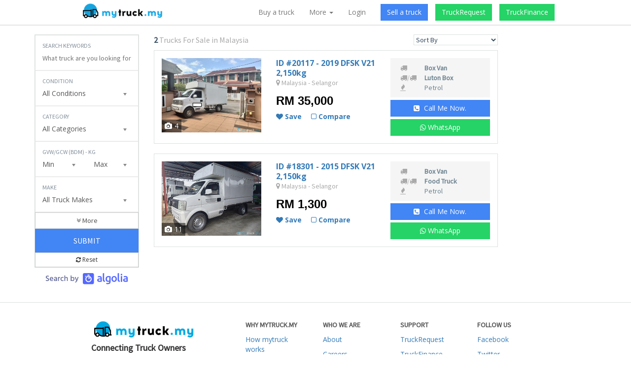

--- FILE ---
content_type: text/html; charset=UTF-8
request_url: https://mytruck.my/trucks-for-sale/dfsk
body_size: 21152
content:
<!DOCTYPE html>
<html lang="en">
    <head>
        <meta charset="utf-8">
        <meta http-equiv="X-UA-Compatible" content="IE=edge">
        <meta name="viewport" content="width=device-width, initial-scale=1, user-scalable=no">
        <!-- The above 3 meta tags *must* come first in the head; any other head content must come *after* these tags -->
        <title>DFSK Trucks for Sale in Malaysia - mytruck.my</title>
                <meta name="description" content="Search 2 DFSK Trucks for Sale in Malaysia at mytruck.my">
    
                    <meta name="revisit-after" content="1 Days" />
            <meta name="robots" content="index, follow" />
            <meta name="googlebot" content="index, follow" />
            <meta name="rating" content="general" />
        
                    <link rel="alternate"  type="application/rss+xml" href="https://mytruck.my/rss" />
        
        <link href="https://mytruck.my/favicon.ico" rel="icon">

        <script src="https://mytruck.my/js/pace/pace.min.js"></script>
        <link href="https://mytruck.my/js/pace/themes/red/pace-theme-minimal.css" rel="stylesheet" />

        <!-- Bootstrap -->
        <link rel="stylesheet" href="https://mytruck.my/css/bootstrap.min.css">
        <link rel="stylesheet" href="https://mytruck.my/css/font-awesome.min.css">
        <link rel="stylesheet" type="text/css" href="https://fonts.googleapis.com/css?family=Open+Sans:400,600,700,800,400italic">
        <link rel="stylesheet" href="https://mytruck.my/css/style.css?v=2.0.26">
        <link rel="stylesheet" href="https://mytruck.my/js/chosen/chosen.css" />
        <link rel="stylesheet" href="https://mytruck.my/js/chosen/chosen-bootstrap.css" />
        <link rel="stylesheet" href="https://mytruck.my/js/bootstrap-multiselect/bootstrap-multiselect.css" />

        <link href="https://fonts.googleapis.com/css?family=Source+Sans+Pro" rel="stylesheet">

        <style>
  .price_section {display: none;}
  .state_section {display: none;}
  .less {display: none;}
  .more:hover, .less:hover {
    text-decoration: none;
    cursor: pointer;
  }
</style>

        <!-- HTML5 shim and Respond.js for IE8 support of HTML5 elements and media queries -->
        <!-- WARNING: Respond.js doesn't work if you view the page via file:// -->
        <!--[if lt IE 9]>
        <script src="https://oss.maxcdn.com/html5shiv/3.7.2/html5shiv.min.js"></script>
        <script src="https://oss.maxcdn.com/respond/1.4.2/respond.min.js"></script>
        <![endif]-->

        <script src='https://www.google.com/recaptcha/api.js'></script>
        <!-- GA -->
<script>
  (function(i,s,o,g,r,a,m){i['GoogleAnalyticsObject']=r;i[r]=i[r]||function(){
  (i[r].q=i[r].q||[]).push(arguments)},i[r].l=1*new Date();a=s.createElement(o),
  m=s.getElementsByTagName(o)[0];a.async=1;a.src=g;m.parentNode.insertBefore(a,m)
  })(window,document,'script','https://www.google-analytics.com/analytics.js','ga');

  ga('create', 'UA-86159999-1', 'auto');
  ga('send', 'pageview');

</script>
<!-- GA -->
    </head>
    <body>

        

        <nav class="navbar navbar-default navbar-fixed-top top_nav">
            <div class="container">
                <!-- Brand and toggle get grouped for better mobile display -->
                <div class="navbar-header">
                    <button type="button" class="navbar-toggle collapsed" data-toggle="collapse" data-target="#dc-navbar-collapse" aria-expanded="false">
                        <span class="sr-only">Toggle navigation</span>
                        <span class="icon-bar"></span>
                        <span class="icon-bar"></span>
                        <span class="icon-bar"></span>
                    </button>
                    <a class="navbar-brand" href="https://mytruck.my">
                                                    <img src="https://mytruck.my/uf/settings/423_mytruck_logo.png" style="height: 35px;" alt="Logo_mytruck.my" class="img-responsive">
                                                                        </a>
                </div>

                <!-- Collect the nav links, forms, and other content for toggling -->
                <div class="collapse navbar-collapse" id="dc-navbar-collapse">
                    <ul class="nav navbar-nav navbar-right">
                        
                        
                        <li><a href="https://mytruck.my/trucks-for-sale">Buy a truck</a></li>

                        <li class="dropdown">
                            <a href="#" class="dropdown-toggle" data-toggle="dropdown" role="button" aria-haspopup="true" aria-expanded="false">More <span class="caret"></span></a>
                            <ul class="dropdown-menu">
                                <li><a href="https://mytruck.my/mycredits">Credit Package</a></li>
                                <li><a href="https://mytruck.my/saved-trucks">Saved Trucks</a></li>
                                <li><a href="https://mytruck.my/trucks-for-sale?sold_ads=1">Sold Trucks</a></li>
                                <li><a href="https://mytruck.my/#AnchorNews">News</a></li>
                                <li><a href="https://mytruck.my/#AnchorMake">Brands</a></li>
                                <li><a href="https://mytruck.my/truckpay">TruckPay</a></li>
                                <li><a href="https://mytruck.my/truckfinance">TruckFinance</a></li>
                                <li><a href="https://mytruck.my/truckrefer">Refer A Friend</a></li>
                            </ul>
                        </li>

                                                    <li>
                                <a href="https://mytruck.my/login">Login</a>
                            </li>
                                                <li>
                            <p class="navbar-btn btn_publish">
                                <a href="https://mytruck.my/publish" class="btn btn-primary navbar-btn">Sell a truck</a>
                            </p>
                        </li>
                        <li>
                            <p class="navbar-btn btn_publish">
                                <a href="https://mytruck.my/truckrequest" class="btn btn-success navbar-btn" onClick="ga('send', 'event', 'Buttons', 'Clicked', 'Request Truck Button', 1);">TruckRequest</a>
                            </p>
                        </li>
                        <li>
                            <p class="navbar-btn btn_publish">
                                <a href="https://mytruck.my/truckfinance" class="btn btn-success navbar-btn">TruckFinance</a>
                            </p>
                        </li>
                    </ul>
                </div><!-- /.navbar-collapse -->
            </div><!-- /.container-fluid -->
        </nav>

        
        
        
            <div id="filter" class="container hidden-md hidden-lg margin_bottom_15" style="padding-top:20px;">
        <button class="btn btn-default btn-block" data-toggle="modal" data-target="#filter_modal"><span class="fa fa-filter"></span> Filter</button>
    </div>

    <!-- Add bodytype icons here -->
    <div class="hidden-xs hidden-md">
        <br>
    </div>

    <div id="SearchContainer" class="container home_promo_ads_panel">
        <!-- ad row-->
        <div class="row margin_bottom_15">
            <div class="col-md-3">
                <div id="the-sticky-div" class="hidden-xs hidden-sm the-sticky-div">
                    <div class="search-panel">
                        <form method="GET" action="https://mytruck.my/proxy" class="form" id="form-search">

                            <div class="form-group">
                                <label>Search Keywords</label>
                                <input type="text" name="search_text" id="search_text" placeholder="What truck are you looking for?" value=""/>
                            </div>

                            <div class="form-group">
                                <label>Condition</label>
                                                                <select name="condition_id" id="condition_id" class="form-control bdm_select" data-placeholder="Condition">
                                    <option value="0">All Conditions</option>
                                                                                                                        <option value="1">New</option>
                                                                                                                                                                <option value="3">Recond/Rebuilt</option>
                                                                                                                                                                <option value="4">Unregistered</option>
                                                                                                                                                                <option value="2">Used</option>
                                                                                                            </select>
                                                            </div>

                            <!-- Search Category -->
                            <div class="form-group">
                                <label>Category</label>
                                                                <select name="cid" id="cid" class="form-control cid_select">
                                    <option value="0">All Categories</option>
                                                                                                                        <option value="1" style="font-weight: bold;" data-type="3">Box Van</option>
                                                                                                                            <option value="11" data-type="3">Box Van - Luton Box</option>
            
                            <option value="12" data-type="3">Box Van - Refrigerated Box</option>
            
                            <option value="14" data-type="3">Box Van - Fibre Box</option>
            
                            <option value="15" data-type="3">Box Van - Corrugated Box</option>
            
                            <option value="16" data-type="3">Box Van - Aluminium Box</option>
            
                            <option value="17" data-type="3">Box Van - Curtain Slider</option>
            
                            <option value="18" data-type="3">Box Van - Others</option>
            
            <option value="82" data-type="3">Box Van - others</option>
            
                                <option value="49" data-type="3">Box Van - Food Truck</option>
            
                            <option value="67" data-type="3">Box Van - Advertising Truck</option>
            
                            <option value="78" data-type="3">Box Van - Chiller Box</option>
            
                            <option value="79" data-type="3">Box Van - Insulated Box</option>
            
                                                                                                                                                                    <option value="6" style="font-weight: bold;" data-type="3">General Cargo</option>
                                                                                                                            <option value="13" data-type="3">General Cargo - Wooden Cargo</option>
            
                            <option value="25" data-type="3">General Cargo - Steel Cargo</option>
            
                            <option value="26" data-type="3">General Cargo - Livestock Cargo</option>
            
                            <option value="27" data-type="3">General Cargo - Aluminium Top With Cargo</option>
            
                            <option value="28" data-type="3">General Cargo - Timber Jinker</option>
            
                                                                                                                                                                    <option value="3" style="font-weight: bold;" data-type="3">Cab Chassis</option>
                                                                                                                            <option value="20" data-type="3">Cab Chassis - Others</option>
            
                                                                                                                                                                    <option value="9" style="font-weight: bold;" data-type="3">Van</option>
                                                                                                                            <option value="39" data-type="3">Van - Pickup</option>
            
                            <option value="40" data-type="3">Van - Others</option>
            
                            <option value="52" data-type="3">Van - Semi Panel Van</option>
            
                            <option value="53" data-type="3">Van - Panel Van</option>
            
                            <option value="54" data-type="3">Van - Passenger Van</option>
            
                                                                                                                                                                    <option value="8" style="font-weight: bold;" data-type="3">Tipper</option>
                                                                                                                            <option value="38" data-type="3">Tipper - Others</option>
            
                                                                                                                                                                    <option value="7" style="font-weight: bold;" data-type="3">Trailers / Prime Mover</option>
                                                                                                                            <option value="29" data-type="3">Trailers / Prime Mover - Articulated General Cargo</option>
            
                            <option value="30" data-type="3">Trailers / Prime Mover - Articulated Low Loader</option>
            
                            <option value="31" data-type="3">Trailers / Prime Mover - Articulated Tanker</option>
            
                            <option value="32" data-type="3">Trailers / Prime Mover - Articulated Timber Jinker</option>
            
                            <option value="33" data-type="3">Trailers / Prime Mover - Car Transporter</option>
            
                            <option value="34" data-type="3">Trailers / Prime Mover - Tipping Trailer</option>
            
                            <option value="35" data-type="3">Trailers / Prime Mover - Refrigerated Trailer</option>
            
                            <option value="36" data-type="3">Trailers / Prime Mover - Articulated Cement Tanker</option>
            
                            <option value="37" data-type="3">Trailers / Prime Mover - Box Trailer with Curtain Sider</option>
            
                            <option value="50" data-type="3">Trailers / Prime Mover - Cab Only</option>
            
                                                                                                                                                                    <option value="5" style="font-weight: bold;" data-type="3">Crane</option>
                                                                                                                            <option value="22" data-type="3">Crane - Cargo Crane</option>
            
                            <option value="23" data-type="3">Crane - Tipper with Crane</option>
            
                            <option value="24" data-type="3">Crane - Skylift</option>
            
                            <option value="63" data-type="3">Crane - Auger Truck</option>
            
                            <option value="64" data-type="3">Crane - Truck Crane</option>
            
                            <option value="71" data-type="3">Crane - Mobile Crane</option>
            
                                                                                                                                                                    <option value="4" style="font-weight: bold;" data-type="3">Cement Mixer</option>
                                                                                                                            <option value="21" data-type="3">Cement Mixer - Others</option>
            
                                                                                                                                                                    <option value="2" style="font-weight: bold;" data-type="3">Bus</option>
                                                                                                                            <option value="19" data-type="3">Bus - Others</option>
            
                            <option value="56" data-type="3">Bus - Corporate Bus</option>
            
                            <option value="57" data-type="3">Bus - Travel Bus</option>
            
                            <option value="58" data-type="3">Bus - Workers Bus</option>
            
                            <option value="59" data-type="3">Bus - School Bus</option>
            
                            <option value="60" data-type="3">Bus - Private Bus</option>
            
                                                                                                                                                                    <option value="10" style="font-weight: bold;" data-type="3">Others</option>
                                                                                                                            <option value="42" data-type="3">Others - Car Carrier</option>
            
                            <option value="43" data-type="3">Others - Forklift</option>
            
                            <option value="45" data-type="3">Others - Tanker</option>
            
                            <option value="46" data-type="3">Others - Tow Truck</option>
            
                            <option value="47" data-type="3">Others - Tractors</option>
            
                            <option value="55" data-type="3">Others - Forklift Shovel</option>
            
                            <option value="62" data-type="3">Others - Wheel Loader</option>
            
                            <option value="66" data-type="3">Others - Garbage Compactor</option>
            
                            <option value="70" data-type="3">Others - Concrete Pump</option>
            
                            <option value="72" data-type="3">Others - Self Loader</option>
            
                            <option value="73" data-type="3">Others - Fire Truck</option>
            
                            <option value="81" data-type="3">Others - Mobile Gen Set</option>
            
                            <option value="83" data-type="3">Others - Camper Van</option>
            
                                                                                                                                                                    <option value="41" style="font-weight: bold;" data-type="3">Pickup Truck</option>
                                                                                                                            <option value="69" data-type="3">Pickup Truck - Others</option>
            
                                                                                                                                                                    <option value="44" style="font-weight: bold;" data-type="3">Roll on Roll Off Garbage Truck</option>
                                                                                                                            <option value="68" data-type="3">Roll on Roll Off Garbage Truck - Others</option>
            
                                                                                                                                                                    <option value="75" style="font-weight: bold;" data-type="3">Motor Truck</option>
                                                                                                                            <option value="76" data-type="3">Motor Truck - Tipper Cargo</option>
            
                            <option value="77" data-type="3">Motor Truck - Dozer Cargo</option>
            
                                                                                                                </select>
                                                            </div>

                            <!-- Search body_tonange -->
                            <div class="form-group">
                                <label>GVW/GCW (BDM) - KG</label>
                                <div class="col-xs-6 no-padding-horizontal">
                                    <select name="tonnage_from" id="tonnage_from" class="form-control bdm_select" data-placeholder="Min">
                                        <option value="0" selected>Min</option>
                                        <option value="2500" >2,500kg</option>
                                        <option value="7500" >7,500kg</option>
                                        <option value="15000" >15,000kg</option>
                                        <option value="25000" >25,000kg</option>
                                        <option value="35000" >35,000kg</option>
                                    </select>
                                </div>
                                <div class="col-xs-6 no-padding-horizontal">
                                    <select name="tonnage_to" id="tonnage_to" class="form-control bdm_select" data-placeholder="Max">
                                        <option value="0" selected>Max</option>
                                        <option value="2500" >2,500kg</option>
                                        <option value="7500" >7,500kg</option>
                                        <option value="15000" >15,000kg</option>
                                        <option value="25000" >25,000kg</option>
                                        <option value="35000" >35,000kg</option>
                                    </select>
                                </div>
                            </div>

                            <!-- Search Truck Make -->
                            <div class="form-group">
                                <label>Make</label>
                                <select name="car_make_id" id="car_make_id" class="form-control chosen_select">
    <option value="0">All Truck Makes</option>
    <option value="1" >AIL</option>
    <option value="2" >AM General</option>
    <option value="111" >Baoli</option>
    <option value="3" >BISON</option>
    <option value="114" >Bobcat</option>
    <option value="4" >BoonKoon</option>
    <option value="98" >CAM</option>
    <option value="6" >CAMC</option>
    <option value="7" >Chana</option>
    <option value="11" >DAF</option>
    <option value="12" >Daihatsu</option>
    <option value="101" >Dayun</option>
    <option value="109" >DFAC</option>
    <option value="102" >DFSK</option>
    <option value="13" >DongFeng</option>
    <option value="14" >Era JinBei</option>
    <option value="15" >FAW</option>
    <option value="107" >FODAY</option>
    <option value="17" >Ford</option>
    <option value="18" >Foton</option>
    <option value="19" >FUSO</option>
    <option value="110" >Great Wall</option>
    <option value="113" >Hanvan</option>
    <option value="21" >Hicom</option>
    <option value="22" >Hino</option>
    <option value="23" >Hohan</option>
    <option value="103" >Huang Hai</option>
    <option value="25" >Hyundai</option>
    <option value="26" >Inokom Trucks</option>
    <option value="27" >Isuzu</option>
    <option value="28" >IVECO</option>
    <option value="29" >JAC Motors</option>
    <option value="30" >JBC</option>
    <option value="32" >JMC</option>
    <option value="33" >Kia</option>
    <option value="34" >King Long</option>
    <option value="97" >Komatsu</option>
    <option value="36" >MAN</option>
    <option value="39" >Mazda</option>
    <option value="41" >Mercedes-Benz</option>
    <option value="42" >Mitsubishi</option>
    <option value="43" >Mitsubishi-Fuso</option>
    <option value="44" >Nissan</option>
    <option value="46" >Perodua</option>
    <option value="104" >Proton</option>
    <option value="49" >Renault</option>
    <option value="57" >Scania</option>
    <option value="115" >Senandung Vista</option>
    <option value="96" >Shacman</option>
    <option value="61" >Sinotruk</option>
    <option value="71" >Suzuki</option>
    <option value="112" >Tadano</option>
    <option value="72" >Tata</option>
    <option value="78" >Toyota</option>
    <option value="82" >Tuah</option>
    <option value="83" >UD Trucks</option>
    <option value="85" >Volvo Trucks</option>
    <option value="95" >Weststar</option>
    <option value="88" >XCMG</option>
    <option value="89" >Yangtse</option>
    <option value="105" >Zhongxing</option>
    <option value="94" >ZNA</option>
    <option value="108" >ZXAUTO</option>
</select>
                            </div>

                            <!-- Search ad_price range -->
                            <div id="price_section" class="form-group price_section">
                                <label>Price (RM)</label>
                                <div class="col-xs-6 no-padding-horizontal">
                                    <select name="price_from" id="price_from" class="form-control bdm_select" data-placeholder="Min">
                                        <option value="0" selected>Min</option>
                                        <option value="10000" >RM10,000</option>
                                        <option value="20000" >RM20,000</option>
                                        <option value="50000" >RM50,000</option>
                                        <option value="100000" >RM100,000</option>
                                    </select>
                                </div>
                                <div class="col-xs-6 no-padding-horizontal">
                                    <select name="price_to" id="price_to" class="form-control bdm_select" data-placeholder="Max">
                                        <option value="0" selected>Max</option>
                                        <option value="10000" >RM10,000</option>
                                        <option value="20000" >RM20,000</option>
                                        <option value="50000" >RM50,000</option>
                                        <option value="100000" >RM100,000</option>
                                    </select>
                                </div>
                            </div>

                            <!-- Search location -->
                            <div id="state_section" class="form-group state_section">
                                <label>State</label>
                                <select name="lid" id="lid" class="form-control lid_select">
    <option value="0">All States</option>
    <option value="18"  style="font-weight: bold;">Malaysia</option>
    <option value="5" >Malaysia - Johor</option>
    <option value="6" >Malaysia - Kedah</option>
    <option value="7" >Malaysia - Kelantan</option>
    <option value="1" >Malaysia - Kuala Lumpur</option>
    <option value="8" >Malaysia - Malacca</option>
    <option value="9" >Malaysia - Negeri Sembilan</option>
    <option value="10" >Malaysia - Pahang</option>
    <option value="11" >Malaysia - Penang</option>
    <option value="12" >Malaysia - Perak</option>
    <option value="13" >Malaysia - Perlis</option>
    <option value="4" >Malaysia - Putrajaya</option>
    <option value="14" >Malaysia - Sabah</option>
        <option value="16" >Malaysia - Selangor</option>
    <option value="17" >Malaysia - Terengganu</option>
        <option value="21"  style="font-weight: bold;">Thailand</option>
    <option value="22" >Thailand - Others</option>
    <option value="245"  style="font-weight: bold;">United Kingdom</option>
    <option value="246" >United Kingdom - Others</option>
</select>
                            </div>

                            <button id="more" class="form-control more"><i class="fa fa-angle-double-down" aria-hidden="true"></i> More</button>
                            <button id="less" class="form-control less"><i class="fa fa-angle-double-up" aria-hidden="true"></i> Less</button>

                            <input type="hidden" name="sort" id="sort" value="0">
                            <!-- <input type="hidden" name="search_text" value=""> -->

                            <div class="form-button">
                                <button type="submit" class="btn btn-primary btn-block btn-custom">Submit</button>
                            </div>

                            <a class="btn btn-default btn-sm btn-block reset"><span class="fa fa-refresh"></span> Reset</a>
                        </form>
                        <img src="https://mytruck.my/images/search-by-algolia-light-background.png" class="center-block" style="margin-top: 10px;">
                    </div>
                </div>
            </div>

                            <div class="col-md-9">
                    <div class="row">
                        <div class="col-xs-6">
                                                        <p><strong>2</strong> <span class="text-muted">Trucks For Sale in Malaysia</span></p>
                                                    </div>
                        <div class="col-xs-6">
                            <select id="SelectSort" class="select pull-right">
                                <option value="0">Sort By</option>
                                <option value="ad_publish_date.desc" >Posting Date: New to Old</option>
                                <option value="ad_publish_date.asc" >Posting Date: Old to New</option>
                                <option value="body_tonnage.desc" >BDM: High to Low</option>
                                <option value="body_tonnage.asc" >BDM: Low to High</option>
                                <option value="ad_price.desc" >Price: High to Low</option>
                                <option value="ad_price.asc" >Price: Low to High</option>
                                <option value="car_year.desc" >Year: New to Old</option>
                                <option value="car_year.asc" >Year: Old to New</option>
                            </select>
                        </div>
                    </div>
                                                                                                  <div class="listing-box " id="Truck_20117">
    <div class="listing-box-inner">
        <div class="row">
            <!-- Listing-photo -->
            <div class="col-md-4">
                <a href="https://mytruck.my/2019-dfsk-v21-2150kg-ad20117.html" class="img-container">
                    <img src="https://mytruck.my/uf/adata/1000_20117_40be7b300e955c99ae585c74b64cc2b4.jpeg" alt="" class="img-responsive " />
                    <span><i class="fa fa-camera" style="margin-right: 5px;"></i>4</span>
                                    </a>
            </div>

            <!-- TODO: ADD CONDITION AS LABEL ON TOP LEFT OR BOTTOM RIGHT OF THE PHOTO -->

            <!-- Listing-detail -->
            <div class="col-md-4">
                <div class="margin_bottom_15">
                                      <h2 class="listing-box-title"><a href="https://mytruck.my/2019-dfsk-v21-2150kg-ad20117.html">ID #20117 - 2019 DFSK V21 2,150kg</a></h2>
                                    <span class="text-muted"><span class="fa fa-map-marker"></span> Malaysia - Selangor</span>
                </div>
                                  <p class="listing-box-price">RM 35,000</p>
                
                                    <a href="#" class="add_to_fav" data-loading-text="Saving..." data-addfav-text='<strong><span class="fa fa-heart"></span> Save</strong>' data-removefav-text='<strong class="text-red"><span class="fa fa-heart"></span> Saved</strong>' data-id="20117">
                        <strong><span class="fa fa-heart"></span> Save</strong>
                    </a>
                
                                                            <a href="#" class="add_to_compare" data-loading-text="Adding..." data-addcompare-text='<strong><span class="fa fa-square-o"></span> Compare</strong>' data-removecompare-text='<strong><span class="fa fa-check-square-o"></span> Compare</strong>' data-id="20117" style="margin-left: 15px;">
                            <strong><span class="fa fa-square-o"></span> Compare</strong>
                        </a>
                                                                </div>

            <!-- Listing-right -->
            <div class="col-md-4">
                <div class="listing-box-details">

                    <div class="row">
                        <div class="col-xs-4 text-muted"><span class="fa fa-truck"></span> </div>
                        <div class="col-xs-8 overflow-text no-padding-horizontal"><strong>Box Van</strong></div>
                    </div>
                    <div class="row">
                        <div class="col-xs-4 text-muted"><span class="fa fa-truck"></span>/<span class="fa fa-truck"></span> </div>
                        <div class="col-xs-8 overflow-text no-padding-horizontal"><strong>Luton Box</strong></div>
                    </div>
                    <div class="row">
                        <div class="col-xs-4 text-muted"><span class="fa fa-fire"></span> </div>
                        <div class="col-xs-8 overflow-text no-padding-horizontal">Petrol</div>
                    </div>
                    <!-- <div class="row">
                        <div class="col-xs-4 text-muted"><span class="fa fa-anchor"></span> </div>
                        <div class="col-xs-8 overflow-text no-padding-horizontal"><strong>2,150 kg</strong></div>
                    </div> -->

                </div>
                                  <div class="">
                      <a class="btn btn-block btn-primary js-click-phone" data-toggle="modal" data-target="#contact_modal" data-id="20117"
                                                  data-phone="60196322686"
                          data-contactname="Aaron"
                                                  
                        data-location="Selangor"
                        data-title="ID #20117 - 2019 DFSK V21 2,150kg"
                        data-summary="Box Van &bull; Luton Box &bull; Petrol &bull; Used &bull; Manual"
                        data-user="915"
                        data-ispaid="1"
                        data-username="My Lorry Sdn Bhd"
                        data-avatar=""
                        data-userlink="https://mytruck.my/dealer/915/my-lorry-sdn-bhd"
                        data-price="35,000"
                        data-whatsapp="https://api.whatsapp.com/send?phone=60196322686&amp;text=My%20Lorry%20Sdn%20Bhd%20-%20I&#039;m%20interested%20in%20your%20truck%20ID%20%2320117%20-%202019%20DFSK%20V21%202%2C150kg%20RM 35,000%20from%20mytruck.my.%20Please%20reply%20or%20call%20me.%20https://mytruck.my/2019-dfsk-v21-2150kg-ad20117.html"><span class="fa fa-phone-square"></span> Call Me Now.</a>
                      <a href="https://api.whatsapp.com/send?phone=60196322686&amp;text=My%20Lorry%20Sdn%20Bhd%20-%20I&#039;m%20interested%20in%20your%20truck%20ID%20%2320117%20-%202019%20DFSK%20V21%202%2C150kg%20RM 35,000%20from%20mytruck.my.%20Please%20reply%20or%20call%20me.%20https://mytruck.my/2019-dfsk-v21-2150kg-ad20117.html" target="_blank" class="btn btn-block btn-success js-click-whatsapp" data-id="20117"><span class="fa fa-whatsapp"></span> WhatsApp</a>
                  </div>
                            </div>
        </div>
    </div>
</div>
<!-- end of ad -->
                          
                        
                                                                                                                                                  <div class="listing-box " id="Truck_18301">
    <div class="listing-box-inner">
        <div class="row">
            <!-- Listing-photo -->
            <div class="col-md-4">
                <a href="https://mytruck.my/2015-dfsk-v21-2150kg-ad18301.html" class="img-container">
                    <img src="https://mytruck.my/uf/adata/1000_18301_da9578afa807de322e2ccad21db63156.jpg" alt="" class="img-responsive " />
                    <span><i class="fa fa-camera" style="margin-right: 5px;"></i>11</span>
                                    </a>
            </div>

            <!-- TODO: ADD CONDITION AS LABEL ON TOP LEFT OR BOTTOM RIGHT OF THE PHOTO -->

            <!-- Listing-detail -->
            <div class="col-md-4">
                <div class="margin_bottom_15">
                                      <h2 class="listing-box-title"><a href="https://mytruck.my/2015-dfsk-v21-2150kg-ad18301.html">ID #18301 - 2015 DFSK V21 2,150kg</a></h2>
                                    <span class="text-muted"><span class="fa fa-map-marker"></span> Malaysia - Selangor</span>
                </div>
                                  <p class="listing-box-price">RM 1,300</p>
                
                                    <a href="#" class="add_to_fav" data-loading-text="Saving..." data-addfav-text='<strong><span class="fa fa-heart"></span> Save</strong>' data-removefav-text='<strong class="text-red"><span class="fa fa-heart"></span> Saved</strong>' data-id="18301">
                        <strong><span class="fa fa-heart"></span> Save</strong>
                    </a>
                
                                                            <a href="#" class="add_to_compare" data-loading-text="Adding..." data-addcompare-text='<strong><span class="fa fa-square-o"></span> Compare</strong>' data-removecompare-text='<strong><span class="fa fa-check-square-o"></span> Compare</strong>' data-id="18301" style="margin-left: 15px;">
                            <strong><span class="fa fa-square-o"></span> Compare</strong>
                        </a>
                                                                </div>

            <!-- Listing-right -->
            <div class="col-md-4">
                <div class="listing-box-details">

                    <div class="row">
                        <div class="col-xs-4 text-muted"><span class="fa fa-truck"></span> </div>
                        <div class="col-xs-8 overflow-text no-padding-horizontal"><strong>Box Van</strong></div>
                    </div>
                    <div class="row">
                        <div class="col-xs-4 text-muted"><span class="fa fa-truck"></span>/<span class="fa fa-truck"></span> </div>
                        <div class="col-xs-8 overflow-text no-padding-horizontal"><strong>Food Truck</strong></div>
                    </div>
                    <div class="row">
                        <div class="col-xs-4 text-muted"><span class="fa fa-fire"></span> </div>
                        <div class="col-xs-8 overflow-text no-padding-horizontal">Petrol</div>
                    </div>
                    <!-- <div class="row">
                        <div class="col-xs-4 text-muted"><span class="fa fa-anchor"></span> </div>
                        <div class="col-xs-8 overflow-text no-padding-horizontal"><strong>2,150 kg</strong></div>
                    </div> -->

                </div>
                                  <div class="">
                      <a class="btn btn-block btn-primary js-click-phone" data-toggle="modal" data-target="#contact_modal" data-id="18301"
                                                  data-phone="60123530407"
                          data-contactname="Jeffrey Tiew"
                                                  
                        data-location="Selangor"
                        data-title="ID #18301 - 2015 DFSK V21 2,150kg"
                        data-summary="Box Van &bull; Food Truck &bull; Petrol &bull; Used &bull; Manual"
                        data-user="539"
                        data-ispaid="0"
                        data-username="MIKADO AUTOMOTIVE SDN BHD"
                        data-avatar="539_4b6e2ce0fc5847a9628310d9b71db67b.PNG"
                        data-userlink="https://mytruck.my/dealer/539/mikado-automotive-sdn-bhd"
                        data-price="1,300"
                        data-whatsapp="https://api.whatsapp.com/send?phone=60123530407&amp;text=MIKADO%20AUTOMOTIVE%20SDN%20BHD%20-%20I&#039;m%20interested%20in%20your%20truck%20ID%20%2318301%20-%202015%20DFSK%20V21%202%2C150kg%20RM 1,300%20from%20mytruck.my.%20Please%20reply%20or%20call%20me.%20https://mytruck.my/2015-dfsk-v21-2150kg-ad18301.html"><span class="fa fa-phone-square"></span> Call Me Now.</a>
                      <a href="https://api.whatsapp.com/send?phone=60123530407&amp;text=MIKADO%20AUTOMOTIVE%20SDN%20BHD%20-%20I&#039;m%20interested%20in%20your%20truck%20ID%20%2318301%20-%202015%20DFSK%20V21%202%2C150kg%20RM 1,300%20from%20mytruck.my.%20Please%20reply%20or%20call%20me.%20https://mytruck.my/2015-dfsk-v21-2150kg-ad18301.html" target="_blank" class="btn btn-block btn-success js-click-whatsapp" data-id="18301"><span class="fa fa-whatsapp"></span> WhatsApp</a>
                  </div>
                            </div>
        </div>
    </div>
</div>
<!-- end of ad -->
                          
                        
                                                                                    </div>
                <div class="hidden">
                    <div class="col-xs-12"><p><strong>2</strong> <span class="text-muted">Trucks For Sale in Malaysia</span></p></div>
                                            <!-- ad -->

<div class="col-md-4">
    <div class="car-container ">
        <div class="car-image">
            <div class="image-container">
                <a href="https://mytruck.my/2019-dfsk-v21-2150kg-ad20117.html">
                    <img src="https://mytruck.my/uf/adata/1000_20117_40be7b300e955c99ae585c74b64cc2b4.jpeg" alt="" class="img-responsive "/>
                </a>
                            </div>
        </div>

        <div class="car-description" style="height:70px;">
            <div class="top-title">
              <a
                              href="https://mytruck.my/2019-dfsk-v21-2150kg-ad20117.html"
                              class="car-name"> <span class="name"><strong style="font-size: 16px; color:#333;">DFSK</strong> V21</span>
                  <div class="features01">
                    <span class="label label-default">2019</span> <span style="color:#333;">2,150</span> <small>KG</small>
                  </div>
                </a>
                                    <a href="https://mytruck.my/2019-dfsk-v21-2150kg-ad20117.html" class="car-price">
                                              <span style="vertical-align: middle;">RM 35,000</span>
                                          </a>
                                            </div>
                                                                        </div>
    </div>
</div>
<!-- end of ad-->
                                                                                            <!-- ad -->

<div class="col-md-4">
    <div class="car-container ">
        <div class="car-image">
            <div class="image-container">
                <a href="https://mytruck.my/2015-dfsk-v21-2150kg-ad18301.html">
                    <img src="https://mytruck.my/uf/adata/1000_18301_da9578afa807de322e2ccad21db63156.jpg" alt="" class="img-responsive "/>
                </a>
                            </div>
        </div>

        <div class="car-description" style="height:70px;">
            <div class="top-title">
              <a
                              href="https://mytruck.my/2015-dfsk-v21-2150kg-ad18301.html"
                              class="car-name"> <span class="name"><strong style="font-size: 16px; color:#333;">DFSK</strong> V21</span>
                  <div class="features01">
                    <span class="label label-default">2015</span> <span style="color:#333;">2,150</span> <small>KG</small>
                  </div>
                </a>
                                    <a href="https://mytruck.my/2015-dfsk-v21-2150kg-ad18301.html" class="car-price">
                                              <span style="vertical-align: middle;">RM 1,300</span>
                                          </a>
                                            </div>
                                                                        </div>
    </div>
</div>
<!-- end of ad-->
                                                                                    </div>
            
            <div class="col-md-2 hidden-xs hidden-sm hidden-md" id="test-left">
                <div class="the-sticky-div hidden-xs hidden-sm">
                    <!-- Search Page: Side banner -->
                </div>
            </div>
        </div>
        <!--end of ad row -->
    </div>

        <div class="container">
        <div class="row">
            <div class="col-md-9 col-md-offset-3 text-center">
                <nav></nav>
            </div>
        </div>
    </div>
    
    <div id="last" class="clearfix"></div>

    <!-- Contact Modal -->
<div class="modal fade" id="contact_modal" tabindex="-1" role="dialog">
    <div class="modal-dialog">
        <div class="modal-content">
            <div class="modal-header">
                <button type="button" class="close" data-dismiss="modal" aria-label="Close"><span aria-hidden="true">&times;</span></button>
                <h4 class="modal-title">Contact Seller</h4>
            </div>
            <div class="modal-body text-center">
                <div class="row">
                    <div class="col-md-8 col-md-offset-2">
                        <div id="contactmodal-username"> Name</div>
                        <p id="contactmodal-location" class="text-muted"><span class="fa fa-map-marker"></span> Location</p>
                        <p id="contactmodal-title"><strong>Title</strong></p>
                        <p id="contactmodal-summary" class="text-muted">
                            Summary
                        </p>
                        <h1 id="contactmodal-price" class="text-blue" style="padding-bottom: 0px;">RM 0</h1>
                        <a href="tel:" class="btn btn-primary btn-block btn-lg modal-contact-button" onClick="ga('send', 'event', 'Buttons', 'Clicked', 'Call Button', 1); console.log('yes')">
                            <span class="fa fa-phone" aria-hidden="true"></span> Call Now!
                        </a>
                        <a href="" target="_blank" class="btn btn-success btn-block btn-lg modal-whatsapp-button js-click-whatsapp" data-id="0">
                            <span class="fa fa-whatsapp"></span> WhatsApp <br>
                        </a>
                    </div>
                </div>
            </div>
            <div class="modal-footer">
            </div>
        </div><!-- /.modal-content -->
    </div><!-- /.modal-dialog -->
</div><!-- /.modal -->
    <!-- Share Modal -->
<div class="modal fade" id="share_modal" tabindex="-1" role="dialog">
    <div class="modal-dialog">
        <div class="modal-content">
            <div class="modal-header">
                <button type="button" class="close" data-dismiss="modal" aria-label="Close"><span aria-hidden="true">&times;</span></button>
                <h4 class="modal-title">Share this truck with your friends:</h4>
            </div>
            <div class="modal-body">
                <div class="row">
                    <div class="col-md-4 col-sm-12 margin_bottom_15">
                        <a href="https://www.facebook.com/sharer/sharer.php?u=https://mytruck.my/trucks-for-sale/dfsk" title="Facebook Share" class="facebook share" target="_blank">
                            <button class="btn btn-default btn-block btn-lg btn-facebook"><span class="fa fa-facebook-official"></span> Facebook</button>
                        </a>
                    </div>
                    <div class="col-md-4 col-sm-12 margin_bottom_15">
                        <a href="http://twitter.com/share?url=https://mytruck.my/trucks-for-sale/dfsk" title="Twitter Share" class="twitter share" target="_blank">
                            <button class="btn btn-default btn-block btn-lg btn-twitter"><span class="fa fa-twitter-square"></span> Twitter</button>
                        </a>
                    </div>
                    <div class="col-md-4 col-sm-12 margin_bottom_15">
                        <a href="https://plus.google.com/share?url=https://mytruck.my/trucks-for-sale/dfsk" title="Google Plus Share" class="google_plus share" target="_blank">
                            <button class="btn btn-default btn-block btn-lg btn-google"><span class="fa fa-google-plus-square"></span> Google+</button>
                        </a>
                    </div>
                </div>
            </div>
            <div class="modal-footer">
                <button type="button" class="btn btn-default" data-dismiss="modal">Close</button>
            </div>
        </div><!-- /.modal-content -->
    </div><!-- /.modal-dialog -->
</div><!-- /.modal -->    <!-- Report Modal -->
<div class="modal fade" id="report_modal" tabindex="-1" role="dialog">
    <div class="modal-dialog">
        <div class="modal-content">
            <div class="modal-header">
                <button type="button" class="close" data-dismiss="modal" aria-label="Close"><span aria-hidden="true">&times;</span></button>
                <h4 class="modal-title">Report this ad</h4>
            </div>
            <div class="modal-body">
                <form method="POST" id="report_form" name="report_form">
                    <input type="hidden" name="_token" value="L54NC3ypsNOlMc8e76JWr1Yx4spqouBwKAcRXEUE">
                    <input type="hidden" name="report_ad_id" id="report_ad_id">
                    <div class="radio">
                        <label>
                            <input type="radio" name="report_radio" id="report_radio_1" value="1">
                            Spam
                        </label>
                    </div>

                    <div class="radio">
                        <label>
                            <input type="radio" name="report_radio" id="report_radio_2" value="2">
                            Scam
                        </label>
                    </div>

                    <div class="radio">
                        <label>
                            <input type="radio" name="report_radio" id="report_radio_3" value="3">
                            Wrong category
                        </label>
                    </div>

                    <div class="radio">
                        <label>
                            <input type="radio" name="report_radio" id="report_radio_4" value="4">
                            Prohibited goods or services
                        </label>
                    </div>

                    <div class="radio">
                        <label>
                            <input type="radio" name="report_radio" id="report_radio_5" value="5">
                            Ad outdated
                        </label>
                    </div>

                    <div class="radio">
                        <label>
                            <input type="radio" name="report_radio" id="report_radio_6" value="6">
                            Other
                        </label>
                    </div>

                    <div class="form-group">
                        <label for="exampleInputEmail1">More information</label>
                        <textarea name="report_more_info" id="report_more_info" class="form-control" rows="3"></textarea>
                    </div>
                </form>

                <div class="alert alert-info" role="alert" id="report_result_info" style="display:none;"></div>

            </div>
            <div class="modal-footer">
                <button type="button" class="btn btn-default" data-dismiss="modal">Close</button>
                <button type="button" class="btn btn-primary" id="btn_send_report" data-loading-text="Sending Report...">Send Report</button>
            </div>
        </div><!-- /.modal-content -->
    </div><!-- /.modal-dialog -->
</div><!-- /.modal -->    <div id="AlertCompare" class="alert alert-success hidden hidden-xs hidden-sm" role="alert" style="position:fixed; bottom: 0; left: 10%; z-index: 999; margin-bottom: 0px;">
  <a href="https://mytruck.my/compare"><strong>You have 0 ads in compare list. VIEW HERE.</strong></a>
</div>    <!-- Filter Modal -->
<div class="modal fade hidden-md hidden-lg" id="filter_modal" tabindex="-1" role="dialog">
    <div class="modal-dialog">
        <div class="modal-content">
            <div class="modal-header">
                <button type="button" class="close" data-dismiss="modal" aria-label="Close"><span aria-hidden="true">&times;</span></button>
                <h4 class="modal-title">Filter</h4>
            </div>
            <div class="modal-body">
                <!-- Filter: bodytype -->

                <div id="bodytype" class="container" style="width: 100%;">
                    <p class="text-center">Click on any body type for a quick search</p>
                                            <div class="category_panel">
                            <div class="row ten-cols">
                                                                    <div class="col-sm-3 col-xs-4">
                                        <a href="https://mytruck.my/trucks-for-sale/lorry-body-type/box-van" class="home-category-link"><img src="https://mytruck.my/uf/cicons/1481290912_cicon.png" class="img-responsive" /></a>
                                    </div>
                                                                    <div class="col-sm-3 col-xs-4">
                                        <a href="https://mytruck.my/trucks-for-sale/lorry-body-type/general-cargo" class="home-category-link"><img src="https://mytruck.my/uf/cicons/1481291023_cicon.png" class="img-responsive" /></a>
                                    </div>
                                                                    <div class="col-sm-3 col-xs-4">
                                        <a href="https://mytruck.my/trucks-for-sale/lorry-body-type/cab-chassis" class="home-category-link"><img src="https://mytruck.my/uf/cicons/1481290983_cicon.png" class="img-responsive" /></a>
                                    </div>
                                                                    <div class="col-sm-3 col-xs-4">
                                        <a href="https://mytruck.my/trucks-for-sale/lorry-body-type/van" class="home-category-link"><img src="https://mytruck.my/uf/cicons/1481291065_cicon.png" class="img-responsive" /></a>
                                    </div>
                                                                    <div class="col-sm-3 col-xs-4">
                                        <a href="https://mytruck.my/trucks-for-sale/lorry-body-type/tipper" class="home-category-link"><img src="https://mytruck.my/uf/cicons/1481291054_cicon.png" class="img-responsive" /></a>
                                    </div>
                                                                    <div class="col-sm-3 col-xs-4">
                                        <a href="https://mytruck.my/trucks-for-sale/lorry-body-type/trailers-prime-mover" class="home-category-link"><img src="https://mytruck.my/uf/cicons/1481291040_cicon.png" class="img-responsive" /></a>
                                    </div>
                                                                    <div class="col-sm-3 col-xs-4">
                                        <a href="https://mytruck.my/trucks-for-sale/lorry-body-type/crane" class="home-category-link"><img src="https://mytruck.my/uf/cicons/1481291011_cicon.png" class="img-responsive" /></a>
                                    </div>
                                                                    <div class="col-sm-3 col-xs-4">
                                        <a href="https://mytruck.my/trucks-for-sale/lorry-body-type/cement-mixer" class="home-category-link"><img src="https://mytruck.my/uf/cicons/1481290997_cicon.png" class="img-responsive" /></a>
                                    </div>
                                                                    <div class="col-sm-3 col-xs-4">
                                        <a href="https://mytruck.my/trucks-for-sale/lorry-body-type/bus" class="home-category-link"><img src="https://mytruck.my/uf/cicons/1481290969_cicon.png" class="img-responsive" /></a>
                                    </div>
                                                                    <div class="col-sm-3 col-xs-4">
                                        <a href="https://mytruck.my/trucks-for-sale/lorry-body-type/others" class="home-category-link"><img src="https://mytruck.my/uf/cicons/1481291077_cicon.png" class="img-responsive" /></a>
                                    </div>
                                                                    <div class="col-sm-3 col-xs-4">
                                        <a href="https://mytruck.my/trucks-for-sale/lorry-body-type/pickup-truck" class="home-category-link"><img src="https://mytruck.my/uf/cicons/1523415855_cicon.png" class="img-responsive" /></a>
                                    </div>
                                                                    <div class="col-sm-3 col-xs-4">
                                        <a href="https://mytruck.my/trucks-for-sale/lorry-body-type/roll-on-roll-off-garbage-truck" class="home-category-link"><img src="https://mytruck.my/uf/cicons/1523414786_cicon.png" class="img-responsive" /></a>
                                    </div>
                                                                    <div class="col-sm-3 col-xs-4">
                                        <a href="https://mytruck.my/trucks-for-sale/lorry-body-type/motor-truck" class="home-category-link"><img src="https://mytruck.my/uf/cicons/1563900825_cicon.png" class="img-responsive" /></a>
                                    </div>
                                                            </div>
                        </div>
                                    </div>

                <hr style="margin-top: 10px; margin-bottom: 10px;">

                <!-- Filter: fields -->
                <div class="container" style="width: 100%; padding-left: 0px; padding-right: 0px;">
                    <p class="text-center">Or, customise your search</p>
                    <form method="GET" action="https://mytruck.my/proxy">

                        <div class="row">
                            <div class="form-group col-xs-12">
                                <div class="radio radio-primary radio-inline">
                                    <input type="radio" id="modalRadio1" value="0" name="condition_id" checked>
                                    <label for="modalRadio1"> All Conditions </label>
                                </div>
                                <div class="radio radio-primary radio-inline">
                                    <input type="radio" id="modalRadio2" value="1" name="condition_id">
                                    <label for="modalRadio2"> New </label>
                                </div>
                                <div class="radio radio-primary radio-inline">
                                    <input type="radio" id="modalRadio3" value="2" name="condition_id">
                                    <label for="modalRadio3"> Used </label>
                                </div>
                                <div class="radio radio-primary radio-inline">
                                    <input type="radio" id="modalRadio4" value="3" name="condition_id">
                                    <label for="modalRadio4"> Recond </label>
                                </div>
                            </div>
                        </div>

                        <div class="row">
                            <div class="form-group col-xs-6 col-sm-6" style="padding-right: 10px;">
                                <select name="user_id" id="user_id" class="form-control chosen_select">
    <option value="0">All Dealers</option>
            <option value="251" >Berjaya China Motor Sdn Bhd_c.b.lim</option>
            <option value="262" >LAI WAH MOTOR</option>
            <option value="243" >Hong Seng Commercial Vehicles (Klang) Sdn Bhd</option>
            <option value="240" >Berjaya China Motor Sdn Bhd_eddie</option>
            <option value="238" >Buy N Sell Truck Sdn Bhd</option>
            <option value="314" >HANG SENG AUTO ENTERPRISE</option>
            <option value="242" >Turbo Auto Enterprise</option>
            <option value="261" >Ultra Gallant Sdn Bhd</option>
            <option value="940" >S.R.Automobile Centre Sdn Bhd</option>
            <option value="942" >Zetamix Sdn Bhd</option>
            <option value="263" >POLLY  Trucks</option>
            <option value="264" >CAR2U</option>
            <option value="265" >YW SUPER AUTO (M) SDN BHD</option>
            <option value="266" >Eastern Form Machinery Sdn Bhd</option>
            <option value="267" >BINTANG TRUCK</option>
            <option value="268" >YCH Super Auto</option>
            <option value="269" >EXCELLENT AUTO TRUCK</option>
            <option value="270" >TRUCKS WORLD AUTO (M) SDN BHD</option>
            <option value="271" >TCKH</option>
            <option value="272" >woon auto enterprise</option>
            <option value="273" >Woon Auto Enterprise</option>
            <option value="274" >PTM Automotive Sdn Bhd</option>
            <option value="275" >Eng Kee Auto Enterprise Sdn Bhd</option>
            <option value="276" >Sunfuji Auto Parts Sdn Bhd</option>
            <option value="277" >R&amp;A Commercial Vehicles Sdn Bhd</option>
            <option value="278" >YCT VISION AUTO SDN BHD</option>
            <option value="280" >Kulai Speed Auto Services Sdn Bhd</option>
            <option value="281" >Sutera Motor PLT</option>
            <option value="282" >Key Power Sdn Bhd</option>
            <option value="283" >Yu-Win Motor Trading Sdn Bhd</option>
            <option value="284" >Yu-Win Motor Trading Sdn Bhd</option>
            <option value="285" >Octomatic Motor Sdn Bhd</option>
            <option value="286" >T&amp;T Auto City Trading</option>
            <option value="290" >CHUAN AUTO TRADING</option>
            <option value="288" >Soon Seng Truck &amp; Parts Sdn Bhd</option>
            <option value="292" >COMBINE MOTOR SDN BHD</option>
            <option value="294" >Riga Auto Sdn Bhd</option>
            <option value="295" >Auto 21 (M) Sdn Bhd</option>
            <option value="296" >Power Truck &amp; Parts Sdn Bhd</option>
            <option value="297" >GB MOTORS Sdn Bhd_Desmond</option>
            <option value="298" >SM Auto Enterprise</option>
            <option value="299" >Sin Soon Hup</option>
            <option value="300" >Senteck Credit Sdn Bhd</option>
            <option value="301" >A Plus Automobile</option>
            <option value="302" >Laiheng Trading Sdn Bhd</option>
            <option value="303" >Tai Wah Motor Sdn Bhd</option>
            <option value="310" >MyLorry</option>
            <option value="682" >Cosmo Maju Sdn Bhd</option>
            <option value="315" >EEPRO AUTOWORLD SDN BHD</option>
            <option value="317" >GT TRUCK SDN BHD</option>
            <option value="318" >KMY Trading</option>
            <option value="459" >TURBO AUTO ENTERPRISE </option>
            <option value="320" >ULTRA GALLANT SEREMBAN</option>
            <option value="321" >DG Jaya Auto Sdn Bhd</option>
            <option value="325" >PT Truck Sdn Bhd</option>
            <option value="326" >Edaran Riz Sdn Bhd</option>
            <option value="333" >CHO THAVEE PUBLIC COMPANY LMITED</option>
            <option value="343" >POH FATT TRANSPORT &amp; ENTERPRISE SDN BHD</option>
            <option value="344" >Soon Heng Motor &amp; Commercial Truck (M) Sdn Bhd</option>
            <option value="346" >SSM Motor Sdn.Bhd</option>
            <option value="356" >Gemilang Automobil Sdn Bhd</option>
            <option value="360" >Cartruckvan Sdn Bhd</option>
            <option value="361" >WL Automobile Enterprise</option>
            <option value="364" >CK Liew.SeemSoon Motor(PJ)Sdn Bhd</option>
            <option value="417" >CHIP SENG AUTO ENTERPRISE</option>
            <option value="367" >YONG SING KING</option>
            <option value="370" >TCW Auto Enterprise </option>
            <option value="371" >Kim Toh Enterprise </option>
            <option value="372" >Perniagaan Smart Power Land </option>
            <option value="373" >AFM ENGINEERING SDN BHD</option>
            <option value="374" >Perniagaan Jaya</option>
            <option value="382" >Fufa Used Car </option>
            <option value="383" >Shaanxi Trucks Sdn Bhd</option>
            <option value="396" >HONG SENG GROUP</option>
            <option value="401" >MAN Truck &amp; Bus (M) Sdn Bhd</option>
            <option value="403" >PapaVan Malaysia SB</option>
            <option value="404" >D.N.THEY AUTO SDN BHD</option>
            <option value="407" >MPSI Steel Industries Sdn Bhd</option>
            <option value="496" >RED ZEBRA AUTO SDN BHD</option>
            <option value="413" >mytruckmy atikah</option>
            <option value="415" >SV Drive Force Sdn Bhd_Enox</option>
            <option value="426" >FC-BIOS SDN BHD</option>
            <option value="432" >JR COMMERCIAL SDN BHD</option>
            <option value="437" >KL Motor Sales (M) Sdn Bhd</option>
            <option value="438" >HT AUTO COMMERCIAL</option>
            <option value="439" >SIN SOON HUP SERVICE SDN BHD</option>
            <option value="444" >Bid My Asset</option>
            <option value="451" >MOTOR UNIFORCE SDN BHD</option>
            <option value="460" >TSH BROTHERS TRUCK TRADING</option>
            <option value="463" >LENG MENG AUTO</option>
            <option value="467" >SV PRESTIGE AUTO SDN BHD</option>
            <option value="468" >Cemerlang Raya Motor Sdn.Bhd.</option>
            <option value="473" >GUAN CHONG AUTOMOBILE SDN BHD</option>
            <option value="472" >STAR VICORY AUTO SDN BHD</option>
            <option value="486" >CHINA  AUTO MANUFACTURES (M) SDN BHD</option>
            <option value="488" >PERNIAGAAN MOTOR YAP (M) Sdn Bhd</option>
            <option value="490" >PLS AUTO SDN BHD</option>
            <option value="576" >FRANKIE NG</option>
            <option value="503" >GL TRUCK &amp; MACHINERY</option>
            <option value="505" >ELEMENT AUTOLINK</option>
            <option value="506" >SHINKOBE REBUILD AUTOMOBILE</option>
            <option value="507" >INTERNATIONAL AUTO ENTERPRISE SDN BHD</option>
            <option value="509" >RITAK TRADING</option>
            <option value="511" >C&amp;J AUTO TRUCK SDN BHD</option>
            <option value="510" >POWER GENIUS SDN BHD </option>
            <option value="516" >JS EDARAN AUTO</option>
            <option value="517" >CH&#039;NG CHEE HENG AUTOMOBILE &amp; SERVICES SDN BHD</option>
            <option value="518" >T&amp;N AUTO ENTERPRISE</option>
            <option value="519" >EDAR LORIVAN SDN BHD</option>
            <option value="520" >TAT SOON MOTOR SDN BHD</option>
            <option value="524" >Vision Automotive Technology (M) Sdn Bhd</option>
            <option value="525" >TAI JU SIANG ENTERPRISE</option>
            <option value="526" >yong ji</option>
            <option value="527" >TJ Maju Sdn Bhd</option>
            <option value="528" >HAP SENG COMMERCIAL VEHICLE SDN BHD </option>
            <option value="578" >LCL SMART AUTOMOBILE &amp; MANAGEMENT SERVICE</option>
            <option value="531" >PUSAT PERNIAGAAN KERETA RAUB</option>
            <option value="537" >JV Klasik Resources</option>
            <option value="539" >MIKADO AUTOMOTIVE SDN BHD</option>
            <option value="540" >CEMERLANG AUTO TRADING </option>
            <option value="542" >VICLO MOTOR SDN BHD</option>
            <option value="543" >KL KENG AUTO SDN BHD</option>
            <option value="544" >K WING MOTOR </option>
            <option value="549" >GGM ENTERPRISE</option>
            <option value="550" >Phang &amp; choy enterprise</option>
            <option value="551" >PUSAT KERETA BERJAYA (PKB)</option>
            <option value="552" >MUN CHEONG TRUCK SALES SDN BHD </option>
            <option value="556" >SOON LAI MOTOR</option>
            <option value="560" >SOKA MOTOR TRADING</option>
            <option value="557" >GLOBAL EDGE COMMERCE SDN BHD</option>
            <option value="564" >I MALAYSIAN TRUCK</option>
            <option value="565" >SYABAS AUTO &amp; TRADING</option>
            <option value="567" >LEE AUTO ENTERPRISE</option>
            <option value="569" >PM TRUCKS SDN BHD</option>
            <option value="570" >HONG LIP USED CARS ENTERPRISE</option>
            <option value="571" >HONG YEP MOTOR SDN BHD </option>
            <option value="572" >SELAT MOTOR</option>
            <option value="573" >SG REBUILD AUTOMOBILE </option>
            <option value="574" >COMMERCIAL NATION SDN BHD</option>
            <option value="581" >AJ AUTO </option>
            <option value="583" >UTAMA JAYA AUTOMOBILE</option>
            <option value="586" >Nufa s d</option>
            <option value="588" >Warisan Commercial Sdn Bhd</option>
            <option value="589" >BERZA AUTO SDN BHD</option>
            <option value="590" >SELAYANG  LEE MOTOR</option>
            <option value="592" >SV PRESTIGE AUTO SDN BHD</option>
            <option value="598" >PTM AUTOMOTIVE SDN BHD</option>
            <option value="599" >GABUNGAN MARKETING</option>
            <option value="602" >TOTAL TRUCK TRADING SDN BHD</option>
            <option value="603" >SMART EDITION AUTO SDN BHD</option>
            <option value="607" >LORIKU SDN BHD</option>
            <option value="609" >BUDI 1 CAHAYA AUTO SDN BHD</option>
            <option value="610" >AUTOQUIP SDN BHD </option>
            <option value="611" >EA COMMERCIAL SDN BHD</option>
            <option value="612" >SEMBILLION MOTORS SDN BHD</option>
            <option value="613" >MJH CAR CENTRE</option>
            <option value="614" >SOON SENG TRUCK &amp; PARTS SDN BHD</option>
            <option value="617" >TAYCN KREDIT SDN BHD</option>
            <option value="618" >FIRST WORLD AUTOMOBILE SDN BHD</option>
            <option value="619" >SS LIM DEALERS TRADING</option>
            <option value="638" >WIN WIN AUTO TRADING</option>
            <option value="639" >METACO AUTO SDN BHD</option>
            <option value="640" >TKG AUTO TRADING</option>
            <option value="641" >MERGE SUMMIT SDN BHD</option>
            <option value="642" >NGK &amp; SON AUTO SDN BHD</option>
            <option value="645" >Sv Drive Force Sdn Bhd_William</option>
            <option value="647" >SV COMMERCIAL VEHICLES SDN BHD_Darren</option>
            <option value="649" >KHAIRUDIN AUTO</option>
            <option value="654" >Kee Huat Auto Sdn Bhd </option>
            <option value="661" >PTM AUTOMOTIVE SDN BHD</option>
            <option value="663" >COMBINE MOTOR SDN. BHD.</option>
            <option value="684" >SV Prestige Auto SDN BHD</option>
            <option value="737" >Steer Commercials Ltd</option>
            <option value="724" >C T KERK AUTO SDN BHD </option>
            <option value="717" >ONN FATT CREDIT SDN BHD</option>
            <option value="746" >Zon Heng Workshop</option>
            <option value="688" >WONG KIM HUAT HOLDINGS SDN BHD</option>
            <option value="695" >Besuto Auto(M) Sdn Bhd</option>
            <option value="697" >UNIGOLD AUTOMOBILE TRADING</option>
            <option value="698" >ZOE PACKAGING SDN BHD</option>
            <option value="700" >EEPRO AUTOWORLD SDN BHD</option>
            <option value="702" >AT PARTS SDN BHD</option>
            <option value="709" >CHOON FAMILY ENTERPRISE </option>
            <option value="720" >SYARIKAT TANG </option>
            <option value="714" >MRK SERVICES</option>
            <option value="719" >SEEMSOON MOTOR ENTERPRISE SDN BHD</option>
            <option value="725" >LORRYMAN.COM</option>
            <option value="727" >HUAN SIN CYCLE MOTOR SDN BHD</option>
            <option value="745" >AP Trucks &amp; Hydraulic Sdn Bhd</option>
            <option value="765" >KEN KUAN TRADING &amp; TRANSPORT AGENT</option>
            <option value="768" >KL AUTOMOBILE ENTERPRISE</option>
            <option value="770" >FIRST CHOICE MOTOR TRADING</option>
            <option value="772" >Kawan Auto Sdn Bhd</option>
            <option value="773" >JB SOUTHERN MOTOR SDN BHD</option>
            <option value="774" >MINSIN TRUCKS &amp; COMMERCIAL SDN BHD</option>
            <option value="776" >TECK LEE MOTOR AGENCY SDN BHD</option>
            <option value="784" >L B K Transport Sdn Bhd</option>
            <option value="785" >BENAFORCE BUILDERS (M) SDN BHD</option>
            <option value="790" >DRB-HICOM COMMERCIAL VEHICLES SDN BHD</option>
            <option value="801" >MAN SOON  AUTOMOBILE &amp; ENGINEERING SDN BHD</option>
            <option value="819" >SHM MOTOR ENTERPRISE</option>
            <option value="824" >Multi Truck Sales Sdn Bhd</option>
            <option value="827" >SS SERVICING JAYA ENTERPRISE</option>
            <option value="829" >ENG LEE AUTO </option>
            <option value="838" >PPICDC SDN BHD</option>
            <option value="859" >CHOK KIAN BROTHERS ENTERPRISE</option>
            <option value="843" >BOON HOE AUTO ENTERPRISE</option>
            <option value="846" >LIANG HIN AUTO TRADING</option>
            <option value="856" >UNIC TRUCKS ENTERPRISE</option>
            <option value="857" >SOON HUAT HENG AUTO TRADING</option>
            <option value="867" >Bintang Damansara Sdn Bhd</option>
            <option value="878" >Sanjung Senotosa Sdn Bhd</option>
            <option value="908" >P.K. WAWASAN SETIA SDN.BHD.</option>
            <option value="915" >My Lorry Sdn Bhd</option>
            <option value="922" >SUN LEAN AUTO SDN. BHD.</option>
            <option value="930" >JH </option>
            <option value="955" >Rhino Machinery Sdn Bhd | Rhino Crane</option>
            <option value="957" >Commercial Autocare Sdn Bhd</option>
            <option value="958" >Saga Superior Sdn Bhd</option>
            <option value="961" >KWJ Truck &amp; Machinery</option>
            <option value="964" >Automotive Corporation (Malaysia) Sdn Bhd</option>
            <option value="965" >MITSUNO TRUCK</option>
            <option value="967" >FF AUTOMOBILE SDN. BHD.</option>
            <option value="969" >Zep Zhuan Automobile Sdn Bhd</option>
            <option value="970" >HSTKK_Ryan Bagang</option>
            <option value="981" >LINSUN TRANS ENERGY (M) SDN BHD</option>
            <option value="982" >EQUATORIAL FRUIT SDN BHD</option>
            <option value="986" >daihatsu m sdn bhd - kepong</option>
            <option value="993" >Mpire Group of Companies</option>
            <option value="994" >3S teguh Transport Sdn Bhd </option>
            <option value="999" >Power Genius Sdn Bhd </option>
            <option value="1003" >WYLIE VEHICLES BODY SDN BHD</option>
            <option value="1013" >SERIJAYA GEMILANG AUTO SDN BHD</option>
            <option value="1015" >R.S. Super Truck &amp; Bus Sdn Bhd</option>
            <option value="1041" >HapSengTrucks_Ipoh</option>
            <option value="1045" >HSTKinrara_Chong Sau Yein</option>
            <option value="1046" >HSTKinrara_Jarec Cheong</option>
            <option value="1047" >HSTKinrara_Edward Tham</option>
            <option value="1048" >HSTKinrara_Lim Vun Kit</option>
            <option value="1049" >HSTKinrara_Pauline</option>
            <option value="1060" >HSTKK_Richard Lee</option>
            <option value="1068" >YL KULAI MOTOR SDN BHD </option>
            <option value="1082" >VR Machinery Sdn Bhd</option>
            <option value="1100" >Kulai Speed Auto Services Sdn Bhd</option>
            <option value="1111" >KYM AUTOCITY</option>
            <option value="1117" >SAGA SUPERIOR SDN BHD</option>
            <option value="1141" >Soon Heng Motor &amp; Commercial Truck Sdn Bhd</option>
            <option value="1142" >Senandung Vista Sdn Bhd</option>
            <option value="1167" >lawrence lim</option>
            <option value="1176" >Tang &amp; Yew Auto Trading</option>
            <option value="1182" >DAIHATSU MALAYSIA SDN BHD</option>
            <option value="1199" >AA CAR</option>
            <option value="1209" >POLLY USED CARS TRADING CO</option>
            <option value="1219" >CHANGKAT</option>
            <option value="1223" >SVP PRESTIGE AUO SDN BHD Puchong</option>
            <option value="1226" >Trade Line Impex Sdn Bhd</option>
            <option value="1242" >SELEKSI KEKAL SDN BHD</option>
            <option value="1265" >Modular Genius Sdn Bhd</option>
            <option value="1270" >Huong Seng Motor Trading Sdn Bhd</option>
            <option value="1286" >BSL LOGISTICS SDN. BHD.</option>
            <option value="1295" >ak wings sdn bhd</option>
            <option value="1358" >Modern Bath Industries Sdn Bhd</option>
            <option value="1314" >Nismanis Enterprise</option>
            <option value="1315" >microlambda sdn bhd</option>
            <option value="1334" >Mayang Bayumas Sdn Bhd</option>
            <option value="1340" >YSS TRANSPORT SDN BHD</option>
            <option value="1351" >I CAR EMPIRE</option>
            <option value="1352" >S.R. AUTOMOBILE CENTRE SDN BHD</option>
            <option value="1363" >SV PRESTIGE AUTO SDN BHD_Nicole</option>
            <option value="1375" >HLF AUTO</option>
            <option value="1377" >KIG Factory Outlet</option>
            <option value="1378" >VIRGIN MANAGEMENT SDN BHD</option>
            <option value="1404" >Syamaltra Sdn Bhd</option>
            <option value="1411" >INTERNATIONAL AUTO ENTERPRISE SDN BHD</option>
            <option value="1416" >D.N.They Auto Sdn Bhd</option>
            <option value="1435" >Wang Young Sdn Bhd_Johan</option>
            <option value="1446" >Tik Lik Motor Trading</option>
            <option value="1448" >Alpha Gear</option>
            <option value="1453" >MACKIN TRAVEL&amp; TOUR SDN BHD </option>
            <option value="1475" >Megalift Sdn Bhd</option>
            <option value="1492" >Gs Dynamic Sdn Bhd</option>
            <option value="1509" >AUTOMOTIVE CORPORATION (MALAYSIA) SDN BHD</option>
            <option value="1525" >Lin Hon Trucks &amp; Machinery (M) Sdn. Bhd.</option>
            <option value="1536" >WILL TRADE AUTO ENTERPRISE</option>
            <option value="2176" >Star Verona Sdn BHd</option>
            <option value="1547" >Seasonings Specialities Sdn Bhd</option>
            <option value="1553" >Rasahemas transport </option>
            <option value="1555" >elegant world adventure sdn bhd </option>
            <option value="1564" >Mr Dessert Enterprise</option>
            <option value="2237" >SV Prestige Auto Sdn Bhd</option>
            <option value="1691" >Best Trucks Auto</option>
            <option value="2293" >LIANG ENG SAN ENTERPRISE SDN BHD</option>
            <option value="2435" >Pelita Lumayan Sdn Bhd</option>
            <option value="1608" >Seemsoon Motor (PJ) S/B</option>
            <option value="2232" >mytruck_Sim</option>
            <option value="2233" >SF Techlogis Sdn Bhd </option>
            <option value="2274" >siramanagement corporation sdn bhd</option>
            <option value="2252" >SHAHYUS SALES AND SERVICES</option>
            <option value="2430" >stone pave master sdn bhd</option>
            <option value="2452" >KS LEE</option>
            <option value="2389" >Aegis Venture (M) Sdn Bd</option>
            <option value="2390" >Lean Sheng Group</option>
            <option value="2392" >ASIA EXPERIENCE TOURS SDN BHD</option>
            <option value="2393" >MUZAMIL BIN AMIN</option>
            <option value="2394" >Uma Sakti Enterprise</option>
            <option value="2408" >LEE BOON HOCK</option>
            <option value="2410" >MAIL MAT ENTERPRISE</option>
            <option value="2401" >private</option>
            <option value="2403" >SR CHEMTRADE (M) SDN. BHD.</option>
            <option value="2406" >Truck FAST SDN BDH</option>
            <option value="2428" >Vimana auto trading</option>
            <option value="2429" >Bumiasia Auto Sdn.Bhd.</option>
            <option value="2418" >Professional Surfaces Sdn Bhd</option>
            <option value="1824" >Landstar Truck &amp; Machinery</option>
            <option value="1962" >ght world </option>
            <option value="1841" >Hong Yun Auto(M) SDN.BHD.</option>
            <option value="1946" >S2 AUTO PARTS (M) SDN BHD</option>
            <option value="2168" >EuroTruck</option>
            <option value="2028" >md world automotive</option>
            <option value="2049" >ECO RMX SUPPLY Sdn Bhd</option>
            <option value="2193" >Dharvinder Gill Enterprise</option>
            <option value="2198" >Liang Eng San Enterprise Sdn Bhd </option>
            <option value="2474" >Karich Sdn Bhd</option>
            <option value="2201" >YTI Distribution</option>
            <option value="2216" >CL FAST WAY ENTERPRISE</option>
            <option value="2485" >Soon Seng Truck &amp; Parts Sdn Bhd</option>
            <option value="2486" >A T DUNIA LOGISTICS SDN BHD </option>
            <option value="2225" >Beliance resources sdn bhd</option>
            <option value="2498" >Dongfeng Commercial Vehicle (M) Sdn Bhd</option>
            <option value="2501" >Rebuild New Truck Trading</option>
            <option value="2513" >SINOTRUCK (M) SDN BHD </option>
            <option value="2517" >Anggun Lufya Empire Sdn Bhd</option>
            <option value="2524" >Kejuruteraan Mega ACP Sdn Bhd</option>
            <option value="2529" >SEE CHUAN SENG MULTMEDIA</option>
            <option value="2564" >ZE DEN TRANS ENTERPRISE</option>
            <option value="2533" >CEL Auto &amp; Truck Sales Sdn Bhd</option>
            <option value="2534" >PWS DISTRIBUTION SDN BHD</option>
            <option value="2536" >GLORY TRUCK SDN BHD </option>
            <option value="2538" >Charming Enterprise </option>
            <option value="2539" >Htwodetox@gmail.com </option>
            <option value="2540" >Jing Sang Engineering Sdn Bhd</option>
            <option value="2542" >Kejuruteraan Mega ACP Sdn Bhd</option>
            <option value="2551" >SAGITO MOTOR (M) SDN BHD</option>
            <option value="2561" >Shiok Kopitiam Sdn Bhd</option>
            <option value="2619" >Seri Jaya Motor SDN BHD</option>
            <option value="2628" >elitway sdn bhd</option>
            <option value="2638" >PGL Berjaya Disposal</option>
            <option value="2654" >TC trucks  Sales Sdn Bhd</option>
            <option value="2731" >Permaz Motor Trading</option>
            <option value="2740" >TKY AUTO ENTERPRISE</option>
            <option value="2815" >Oneseventeen Holdings Sdn Bhd</option>
    </select>
                            </div>
                            <div class="form-group col-xs-6 col-sm-6" style="padding-left: 10px;">
                                <select name="cid" id="cid" class="form-control">
                                    <option value="0">All Categories</option>
                                                                                                                        <option value="1" style="font-weight: bold;" data-type="3">Box Van</option>
                                                                                                                            <option value="11" data-type="3">Box Van - Luton Box</option>
            
                            <option value="12" data-type="3">Box Van - Refrigerated Box</option>
            
                            <option value="14" data-type="3">Box Van - Fibre Box</option>
            
                            <option value="15" data-type="3">Box Van - Corrugated Box</option>
            
                            <option value="16" data-type="3">Box Van - Aluminium Box</option>
            
                            <option value="17" data-type="3">Box Van - Curtain Slider</option>
            
                            <option value="18" data-type="3">Box Van - Others</option>
            
            <option value="82" data-type="3">Box Van - others</option>
            
                                <option value="49" data-type="3">Box Van - Food Truck</option>
            
                            <option value="67" data-type="3">Box Van - Advertising Truck</option>
            
                            <option value="78" data-type="3">Box Van - Chiller Box</option>
            
                            <option value="79" data-type="3">Box Van - Insulated Box</option>
            
                                                                                                                                                                    <option value="6" style="font-weight: bold;" data-type="3">General Cargo</option>
                                                                                                                            <option value="13" data-type="3">General Cargo - Wooden Cargo</option>
            
                            <option value="25" data-type="3">General Cargo - Steel Cargo</option>
            
                            <option value="26" data-type="3">General Cargo - Livestock Cargo</option>
            
                            <option value="27" data-type="3">General Cargo - Aluminium Top With Cargo</option>
            
                            <option value="28" data-type="3">General Cargo - Timber Jinker</option>
            
                                                                                                                                                                    <option value="3" style="font-weight: bold;" data-type="3">Cab Chassis</option>
                                                                                                                            <option value="20" data-type="3">Cab Chassis - Others</option>
            
                                                                                                                                                                    <option value="9" style="font-weight: bold;" data-type="3">Van</option>
                                                                                                                            <option value="39" data-type="3">Van - Pickup</option>
            
                            <option value="40" data-type="3">Van - Others</option>
            
                            <option value="52" data-type="3">Van - Semi Panel Van</option>
            
                            <option value="53" data-type="3">Van - Panel Van</option>
            
                            <option value="54" data-type="3">Van - Passenger Van</option>
            
                                                                                                                                                                    <option value="8" style="font-weight: bold;" data-type="3">Tipper</option>
                                                                                                                            <option value="38" data-type="3">Tipper - Others</option>
            
                                                                                                                                                                    <option value="7" style="font-weight: bold;" data-type="3">Trailers / Prime Mover</option>
                                                                                                                            <option value="29" data-type="3">Trailers / Prime Mover - Articulated General Cargo</option>
            
                            <option value="30" data-type="3">Trailers / Prime Mover - Articulated Low Loader</option>
            
                            <option value="31" data-type="3">Trailers / Prime Mover - Articulated Tanker</option>
            
                            <option value="32" data-type="3">Trailers / Prime Mover - Articulated Timber Jinker</option>
            
                            <option value="33" data-type="3">Trailers / Prime Mover - Car Transporter</option>
            
                            <option value="34" data-type="3">Trailers / Prime Mover - Tipping Trailer</option>
            
                            <option value="35" data-type="3">Trailers / Prime Mover - Refrigerated Trailer</option>
            
                            <option value="36" data-type="3">Trailers / Prime Mover - Articulated Cement Tanker</option>
            
                            <option value="37" data-type="3">Trailers / Prime Mover - Box Trailer with Curtain Sider</option>
            
                            <option value="50" data-type="3">Trailers / Prime Mover - Cab Only</option>
            
                                                                                                                                                                    <option value="5" style="font-weight: bold;" data-type="3">Crane</option>
                                                                                                                            <option value="22" data-type="3">Crane - Cargo Crane</option>
            
                            <option value="23" data-type="3">Crane - Tipper with Crane</option>
            
                            <option value="24" data-type="3">Crane - Skylift</option>
            
                            <option value="63" data-type="3">Crane - Auger Truck</option>
            
                            <option value="64" data-type="3">Crane - Truck Crane</option>
            
                            <option value="71" data-type="3">Crane - Mobile Crane</option>
            
                                                                                                                                                                    <option value="4" style="font-weight: bold;" data-type="3">Cement Mixer</option>
                                                                                                                            <option value="21" data-type="3">Cement Mixer - Others</option>
            
                                                                                                                                                                    <option value="2" style="font-weight: bold;" data-type="3">Bus</option>
                                                                                                                            <option value="19" data-type="3">Bus - Others</option>
            
                            <option value="56" data-type="3">Bus - Corporate Bus</option>
            
                            <option value="57" data-type="3">Bus - Travel Bus</option>
            
                            <option value="58" data-type="3">Bus - Workers Bus</option>
            
                            <option value="59" data-type="3">Bus - School Bus</option>
            
                            <option value="60" data-type="3">Bus - Private Bus</option>
            
                                                                                                                                                                    <option value="10" style="font-weight: bold;" data-type="3">Others</option>
                                                                                                                            <option value="42" data-type="3">Others - Car Carrier</option>
            
                            <option value="43" data-type="3">Others - Forklift</option>
            
                            <option value="45" data-type="3">Others - Tanker</option>
            
                            <option value="46" data-type="3">Others - Tow Truck</option>
            
                            <option value="47" data-type="3">Others - Tractors</option>
            
                            <option value="55" data-type="3">Others - Forklift Shovel</option>
            
                            <option value="62" data-type="3">Others - Wheel Loader</option>
            
                            <option value="66" data-type="3">Others - Garbage Compactor</option>
            
                            <option value="70" data-type="3">Others - Concrete Pump</option>
            
                            <option value="72" data-type="3">Others - Self Loader</option>
            
                            <option value="73" data-type="3">Others - Fire Truck</option>
            
                            <option value="81" data-type="3">Others - Mobile Gen Set</option>
            
                            <option value="83" data-type="3">Others - Camper Van</option>
            
                                                                                                                                                                    <option value="41" style="font-weight: bold;" data-type="3">Pickup Truck</option>
                                                                                                                            <option value="69" data-type="3">Pickup Truck - Others</option>
            
                                                                                                                                                                    <option value="44" style="font-weight: bold;" data-type="3">Roll on Roll Off Garbage Truck</option>
                                                                                                                            <option value="68" data-type="3">Roll on Roll Off Garbage Truck - Others</option>
            
                                                                                                                                                                    <option value="75" style="font-weight: bold;" data-type="3">Motor Truck</option>
                                                                                                                            <option value="76" data-type="3">Motor Truck - Tipper Cargo</option>
            
                            <option value="77" data-type="3">Motor Truck - Dozer Cargo</option>
            
                                                                                                                </select>
                            </div>
                        </div>

                        <div class="row">
                            <div class="form-group col-xs-6" style="padding-right: 10px;">
                                <select name="car_make_id" id="car_make_id" class="form-control chosen_select">
    <option value="0">All Truck Makes</option>
    <option value="1" >AIL</option>
    <option value="2" >AM General</option>
    <option value="111" >Baoli</option>
    <option value="3" >BISON</option>
    <option value="114" >Bobcat</option>
    <option value="4" >BoonKoon</option>
    <option value="98" >CAM</option>
    <option value="6" >CAMC</option>
    <option value="7" >Chana</option>
    <option value="11" >DAF</option>
    <option value="12" >Daihatsu</option>
    <option value="101" >Dayun</option>
    <option value="109" >DFAC</option>
    <option value="102" >DFSK</option>
    <option value="13" >DongFeng</option>
    <option value="14" >Era JinBei</option>
    <option value="15" >FAW</option>
    <option value="107" >FODAY</option>
    <option value="17" >Ford</option>
    <option value="18" >Foton</option>
    <option value="19" >FUSO</option>
    <option value="110" >Great Wall</option>
    <option value="113" >Hanvan</option>
    <option value="21" >Hicom</option>
    <option value="22" >Hino</option>
    <option value="23" >Hohan</option>
    <option value="103" >Huang Hai</option>
    <option value="25" >Hyundai</option>
    <option value="26" >Inokom Trucks</option>
    <option value="27" >Isuzu</option>
    <option value="28" >IVECO</option>
    <option value="29" >JAC Motors</option>
    <option value="30" >JBC</option>
    <option value="32" >JMC</option>
    <option value="33" >Kia</option>
    <option value="34" >King Long</option>
    <option value="97" >Komatsu</option>
    <option value="36" >MAN</option>
    <option value="39" >Mazda</option>
    <option value="41" >Mercedes-Benz</option>
    <option value="42" >Mitsubishi</option>
    <option value="43" >Mitsubishi-Fuso</option>
    <option value="44" >Nissan</option>
    <option value="46" >Perodua</option>
    <option value="104" >Proton</option>
    <option value="49" >Renault</option>
    <option value="57" >Scania</option>
    <option value="115" >Senandung Vista</option>
    <option value="96" >Shacman</option>
    <option value="61" >Sinotruk</option>
    <option value="71" >Suzuki</option>
    <option value="112" >Tadano</option>
    <option value="72" >Tata</option>
    <option value="78" >Toyota</option>
    <option value="82" >Tuah</option>
    <option value="83" >UD Trucks</option>
    <option value="85" >Volvo Trucks</option>
    <option value="95" >Weststar</option>
    <option value="88" >XCMG</option>
    <option value="89" >Yangtse</option>
    <option value="105" >Zhongxing</option>
    <option value="94" >ZNA</option>
    <option value="108" >ZXAUTO</option>
</select>
                            </div>
                            <div class="form-group col-xs-6" style="padding-left: 10px;">
                                <select name="lid" id="lid" class="form-control lid_select">
    <option value="0">All States</option>
    <option value="18"  style="font-weight: bold;">Malaysia</option>
    <option value="5" >Malaysia - Johor</option>
    <option value="6" >Malaysia - Kedah</option>
    <option value="7" >Malaysia - Kelantan</option>
    <option value="1" >Malaysia - Kuala Lumpur</option>
    <option value="8" >Malaysia - Malacca</option>
    <option value="9" >Malaysia - Negeri Sembilan</option>
    <option value="10" >Malaysia - Pahang</option>
    <option value="11" >Malaysia - Penang</option>
    <option value="12" >Malaysia - Perak</option>
    <option value="13" >Malaysia - Perlis</option>
    <option value="4" >Malaysia - Putrajaya</option>
    <option value="14" >Malaysia - Sabah</option>
        <option value="16" >Malaysia - Selangor</option>
    <option value="17" >Malaysia - Terengganu</option>
        <option value="21"  style="font-weight: bold;">Thailand</option>
    <option value="22" >Thailand - Others</option>
    <option value="245"  style="font-weight: bold;">United Kingdom</option>
    <option value="246" >United Kingdom - Others</option>
</select>
                            </div>
                        </div>

                        <div class="row">
                            <div class="form-group col-xs-6" style="padding-right: 10px;">
                                <select name="tonnage_from" id="tonnage_from" class="form-control">
                                    <option value="0" selected>BDM (min kg)</option>
                                    <option value="2500" >2,500kg</option>
                                    <option value="7500" >7,500kg</option>
                                    <option value="15000" >15,000kg</option>
                                    <option value="25000" >25,000kg</option>
                                    <option value="35000" >35,000kg</option>
                                </select>
                            </div>
                            <div class="form-group col-xs-6" style="padding-left: 10px;">
                                <select name="tonnage_to" id="tonnage_to" class="form-control">
                                    <option value="0" selected>BDM (max kg)</option>
                                    <option value="2500" >2,500kg</option>
                                    <option value="7500" >7,500kg</option>
                                    <option value="15000" >15,000kg</option>
                                    <option value="25000" >25,000kg</option>
                                    <option value="35000" >35,000kg</option>
                                </select>
                            </div>
                        </div>

                        <div class="row">
                            <div class="form-group col-xs-6" style="padding-right: 10px;">
                                <select name="price_from" id="price_from" class="form-control">
                                    <option value="0" selected>Price (min)</option>
                                    <option value="10000" >RM10,000</option>
                                    <option value="20000" >RM20,000</option>
                                    <option value="50000" >RM50,000</option>
                                    <option value="100000" >RM100,000</option>
                                </select>
                            </div>
                            <div class="form-group col-xs-6" style="padding-left: 10px;">
                                <select name="price_to" id="price_to" class="form-control">
                                    <option value="0" selected>Price (max)</option>
                                    <option value="10000" >RM10,000</option>
                                    <option value="20000" >RM20,000</option>
                                    <option value="50000" >RM50,000</option>
                                    <option value="100000" >RM100,000</option>
                                </select>
                            </div>
                        </div>

                        <div class="form-button">
                            <button type="submit" class="btn btn-primary btn-block btn-custom">Submit</button>
                        </div>
                    </form>
                </div><!-- end container -->
            </div>
            <div class="modal-footer">
                <button type="button" class="btn btn-default" data-dismiss="modal">Close</button>
            </div>
        </div><!-- /.modal-content -->
    </div><!-- /.modal-dialog -->
</div><!-- /.modal -->

        
        <hr>

        <!-- Report Modal -->
        <div class="modal fade" id="bug_modal" tabindex="-1" role="dialog">
            <div class="modal-dialog">
                <div class="modal-content">
                    <div class="modal-header">
                        <button type="button" class="close" data-dismiss="modal" aria-label="Close"><span aria-hidden="true">&times;</span></button>
                        <h4 class="modal-title">Report a bug</h4>
                    </div>
                    <div class="modal-body">
                        <form method="POST" id="bug_form" name="bug_form">
                            <input type="hidden" name="_token" value="L54NC3ypsNOlMc8e76JWr1Yx4spqouBwKAcRXEUE">
                            <input type="hidden" name="report_ad_id" id="report_ad_id" value="1">
                            <input type="hidden" name="report_radio" id="report_radio" value="7">

                            <div class="container" style="width: 100%;">

                                <div class="row">
                                    <div class="col-sm-6">
                                        <div class="form-group required">
                                            <label for="report_user_name" class="control-label">Your Name</label>
                                            <input type="text" name="report_user_name" id="report_user_name" class="form-control">
                                        </div>
                                    </div>
                                    <div class="col-sm-6">
                                        <div class="form-group required">
                                            <label for="report_user_email" class="control-label">Email</label>
                                            <input type="text" name="report_user_email" id="report_user_email" class="form-control">
                                        </div>
                                    </div>
                                </div>

                                <div class="row">
                                    <div class="col-sm-6">
                                        <div class="form-group required">
                                            <label for="report_user_phone" class="control-label">Phone Number</label>
                                            <input type="text" name="report_user_phone" id="report_user_phone" class="form-control">
                                        </div>
                                    </div>
                                    <div class="col-sm-6">
                                        <div class="form-group required">
                                            <label for="report_user_company" class="control-label">Company Name</label>
                                            <input type="text" name="report_user_company" id="report_user_company" class="form-control">
                                        </div>
                                    </div>
                                </div>

                                <div class="row">
                                    <div class="col-xs-12">
                                        <div class="form-group required">
                                            <label for="report_more_info" class="control-label">More Information</label>
                                            <textarea name="report_more_info" id="report_more_info" class="form-control" rows="3"></textarea>
                                        </div>
                                    </div>
                                </div>

                            </div>

                        </form>

                        <div class="alert alert-info" role="alert" id="bug_result_info" style="display:none;"></div>

                    </div>
                    <div class="modal-footer">

                        <button type="button" class="btn btn-primary" id="btn_send_bug" data-loading-text="Sending Report...">Send Report</button>
                    </div>
                </div><!-- /.modal-content -->
            </div><!-- /.modal-dialog -->
        </div><!-- /.modal -->

        <div class="modal fade" id="incomplete_loan_application" tabindex="-1" role="dialog">
            <div class="modal-dialog">
                <div class="modal-content">
                    <div class="modal-header">
                        <button type="button" class="close" data-dismiss="modal" aria-label="Close"><span aria-hidden="true">&times;</span></button>
                        <h4 class="modal-title">Incomplete loan application</h4>
                    </div>
                    <form action="https://mytruck.my/chailease-application/create-reminder" method="post">
                      <div class="modal-body">
                        <p id="incomplete_loan_application_message"></p>
                        <div id="reminder_container">

                          <input type="hidden" name="_token" value="L54NC3ypsNOlMc8e76JWr1Yx4spqouBwKAcRXEUE">

                      </div>
                      </div>
                      <div class="modal-footer">
                        <a class="btn btn-primary" id="incomplete_loan_application_yes">Yes</a>
                        <a class="btn btn-default" id="incomplete_loan_application_no">No</a>
                        <a class="btn btn-danger" id="incomplete_loan_application_dont">Do not ask me again</a>
                        <div id="incomplete_loan_application_form_action">

                        </div>
                      </div>
                    </form>
                </div><!-- /.modal-content -->
            </div><!-- /.modal-dialog -->
        </div><!-- /.modal -->

        <footer class="footer">
            <div class="container">
                <div class="col-md-4 margin_bottom_20">
                    <img src="https://mytruck.my/images/main_logo.png" class="img-responsive" style="max-width: 75%;">
                    <h4><strong>Connecting Truck Owners</strong></h4>
                    <a href="https://mytruck.my/publish" class="btn btn-primary">Sell a truck</a>
                    <a href="https://mytruck.my/truckrequest" class="btn btn-success">TruckRequest</a>
                </div>

                <div class="col-md-2 margin_bottom_20">
                    <span class="footer-title">Why mytruck.my</span>
                    <ul>
                        <li><a href="https://mytruck.my/how-mytruck-works">How mytruck works</a></li>
                        <li><a href="https://mytruck.my/compare">Compare trucks</a></li>
                    </ul>
                </div>

                <div class="col-md-2 margin_bottom_20">
                    <span class="footer-title">Who we are</span>
                    <ul>
                        <li><a href="https://mytruck.my/p/about">About</a></li>
                        <li><a href="https://mytruck.my/p/careers">Careers</a></li>
                        <li><a href="https://mytruck.my/p/terms">Terms</a></li>
                        <li><a href="https://mytruck.my/p/privacy">Privacy</a></li>
                    </ul>
                </div>

                <div class="col-md-2 margin_bottom_20">
                    <span class="footer-title">SUPPORT</span>
                    <ul>
                        <li><a href="https://mytruck.my/truckrequest">TruckRequest</a></li>
                        <li><a href="https://mytruck.my/truckfinance">TruckFinance</a></li>
                        <li><a href="https://mytruck.my/contact">Contact us</a></li>
                        <li><a href="#" data-toggle="modal" data-target="#bug_modal">Report a bug</a></li>
                        <li><a href="https://mytruck.my/truckpay">TruckPay</a></li>
                        <li><a href="https://mytruck.my/truckrefer">Refer A Friend</a></li>
                    </ul>
                </div>

                <div class="col-md-2 margin_bottom_20">
                    <span class="footer-title">Follow us</span>
                    <ul>
                        <li><a href="https://facebook.com/mytruckmy/" target="_blank">Facebook</a></li>
                        <li><a href="https://twitter.com/mytruckmy/" target="_blank">Twitter</a></li>
                        <!-- <li>Instagram</li> -->
                    </ul>
                </div>

                <div class="col-md-12">
                    <p class="copyright">Copyright © My Lorry Sdn Bhd 2026. All rights reserved.</p>
                </div>
            </div>
        </footer>
        <script src="https://ajax.googleapis.com/ajax/libs/jquery/1.11.3/jquery.min.js"></script>
                <script>
            __AX_GET_CAR_MODELS = 'https://mytruck.my/axgetcarmodels';
            __AX_GET_CATEGORY = 'https://mytruck.my/axgetcategory';
            __AX_GET_LOCATION = 'https://mytruck.my/axgetlocation';
            __ALL_CATEGORIES_TEXT = 'All Categories';
            __ALL_LOCATIONS_TEXT = 'All Locations';
            __NO_RESULTS_TEXT = 'No results';
            __START = 'Start';
        </script>

        <!-- jQuery (necessary for Bootstrap's JavaScript plugins) -->
        <script src="https://ajax.googleapis.com/ajax/libs/jquery/1.11.3/jquery.min.js"></script>
        <!-- Include all compiled plugins (below), or include individual files as needed -->
        <script src="https://mytruck.my/js/bootstrap.min.js"></script>

        <script src="https://mytruck.my/js/chosen/chosen.jquery.min.js"></script>
        <script src="https://mytruck.my/js/bootstrap-multiselect/bootstrap-multiselect.js"></script>
        <script src="https://mytruck.my/js/jquery.matchHeight-min.js"></script>
        <script src="https://mytruck.my/js/common.js"></script>

        <script src="https://mytruck.my/js/search.js?v=2.0.10"></script>
<script type="text/javascript">
$('#more').on('click', function(e) {
  e.preventDefault();
  $('#price_section').css( "display", "block" );
  $('#state_section').css( "display", "block" );
  $('#more').css( "display", "none" );
  $('#less').css( "display", "block" );
})
$('#less').on('click', function(e) {
  e.preventDefault();
  $('#price_section').css( "display", "none" );
  $('#state_section').css( "display", "none" );
  $('#more').css( "display", "block" );
  $('#less').css( "display", "none" );
})
</script>

        

    </body>
</html>


--- FILE ---
content_type: text/css
request_url: https://mytruck.my/css/style.css?v=2.0.26
body_size: 116585
content:
@charset "utf-8";

body {
    font-family: 'Source Sans Pro', sans-serif !important;
    padding-top: 50px;
}

@media only screen and (min-device-width: 481px) and (max-device-width: 768px) and (orientation:portrait) {
  body {
    /*padding-top: 100px;*/
  }
}


p {
    font-size: 16px;
}

a:active, a:focus {
    outline:none;
}

@media (min-width: 1200px) {
    .container{
        max-width: 970px;
    }
}

/*top navigation*/
.top_nav        {
                margin-bottom: 0px;
                background-color: #fff;
}

.top_nav .navbar-brand{
                /*height: 80px;*/
                font-size:24px;
                line-height: 50px;
                padding: 5px 10px;
}

.navbar-right   {
                /*margin-top:15px;*/
}

@media (min-width: 768px) {
    .navbar-toggle  {
                    margin-top:25px;
    }    
}

.btn_publish    {
                margin:0px;
                margin-left:15px;
}

/*search panel*/
.search_panel   {
                margin-bottom:20px;
                background-color: #f8f8f8;
                padding:25px 15px 15px 15px;
                width: 100%;
}

.centar_banner_728{
                /*margin-top: 20px;
                margin-bottom:20px;*/
}

/*common*/
.padding_bottom_15{
                padding-bottom: 15px;
}

.padding_top_bottom_15{
                padding-top: 15px;
                padding-bottom: 15px;
}

.padding_top_bottom_5{
                padding-top: 5px;
                padding-bottom: 5px;
}

.margin_bottom_15{
                margin-bottom: 15px;
}

.margin_bottom_20 {
    margin-bottom: 20px;
}

.breadcrumb     {
                padding-left:0px;
                background-color: #fff;
                margin-bottom: 0px;
                margin-top: 5px;
                font-size: 12px;
}

/*home page category panel*/
.category_panel{
                margin-bottom:10px;
}

.home-category-link{
                display:block;
}

.home-category-link img{
                /*margin-right: 10px;*/
                -webkit-transition: all 0.7s ease;
                transition: all 0.7s ease;
}

.home-category-link:hover {
                transform: scale(1.10);
}

/*ad list item*/
.ad-list-item   {
                margin-bottom: 25px;
                border-bottom: 2px solid #3c8dbc;
                position:relative;
}

.ad-list-item:hover{
                background-color: #f6f6f5;
                border-bottom: 2px solid #dd4b39;
}

.ad-list-item-image{
                margin-bottom: 5px;
                overflow: hidden;
}

.ad-list-item:hover .ad-list-item-image img{
                -webkit-transform:scale(1.2);
                transform:scale(1.2);
}

.ad-list-item-image img{
                -webkit-transition: all 0.7s ease;
                transition: all 0.7s ease;
}

.ad-list-item-content{
                padding: 5px;
}

.ad-list-item-location{
                color: #9a9a9a;
}

.home_promo_ads_panel{
}

/*
promo ribon
generated from http://www.cssportal.com/css-ribbon-generator/
*/
.ribbon         {
                position: absolute;
                left: -5px; top: -5px;
                z-index: 1;
                overflow: hidden;
                width: 75px; height: 75px;
                text-align: right;
                font-family: "Open Sans",Helvetica,Arial,sans-serif;
}
.ribbon span    {
                font-size: 11px;
                font-weight: bold;
                color: #FFF;
                text-transform: uppercase;
                text-align: center;
                line-height: 20px;
                transform: rotate(-45deg);
                -webkit-transform: rotate(-45deg);
                width: 100px;
                display: block;
                background: #79A70A;
                background: linear-gradient(#F70505 0%, #8F0808 100%);
                box-shadow: 0 3px 10px -5px rgba(0, 0, 0, 1);
                position: absolute;
                top: 19px; left: -21px;
}
.ribbon span::before{
                content: "";
                position: absolute; left: 0px; top: 100%;
                z-index: -1;
                border-left: 3px solid #8F0808;
                border-right: 3px solid transparent;
                border-bottom: 3px solid transparent;
                border-top: 3px solid #8F0808;
}
.ribbon span::after{
                content: "";
                position: absolute; right: 0px; top: 100%;
                z-index: -1;
                border-left: 3px solid transparent;
                border-right: 3px solid #8F0808;
                border-bottom: 3px solid transparent;
                border-top: 3px solid #8F0808;
}

/*home panels*/
.home_info_panel{
                margin-bottom: 20px;
}

.home_info_link_panel{
                font-size: 11px;
}

.footer         {
                width: 100%;
                background-color: #f5f5f5;
                padding-top: 15px;
                padding-bottom: 5px;
}

/*ad detail*/
.ad_detail_container{
                border-bottom: 2px solid #f7f6f6;
                padding-bottom: 40px;
                margin-bottom: 40px;
}

.ad_detail_main_image_container{
                position: relative;
                margin-bottom: 10px;
}

.ad_detail_price{
                padding: 10px 15px;
                background-color: #f7f6f6;
                margin-bottom: 10px;
}

.ad_detail_panel{
                padding: 10px 15px;
                margin-bottom: 10px;
}

.ad_detail_publish_info{
                margin-bottom: 5px;
}

.ad_detail_ad_info{
                margin-bottom: 15px;
}

.ad_detail_detail_info{
                margin-bottom: 15px;
}

.ad_detail_ad_text{
                margin-bottom: 20px;
}

/*ad publish*/

.common_fields_container{
                display:none;
}

#car_model_loader{
                display:none;
                z-index:100;
                position:absolute;
                right:40px;
                top:6px;
}

#quick_category_loader{
                display:none;
}

#quick_location_loader{
                display:none;
}

.category_selector{
                padding: 5px 5px;
}

.location_selector{
                padding: 5px 5px;
}

.form-group.required .control-label:after {
                content:"*";
                color:red;
}

.ad_list_title{
                word-wrap: break-word;
}

.wrap{
                word-wrap: break-word;
}

/*bootstrap multyselect fix*/
.align-left{
                text-align:left;
}

.multiselect-container{
                width:100%;
}

.multiselect-caret{
                position: absolute;
                right: 8px;
                top: 45%;
                color: #888888;
}

.navbar-nav > .dropdown .user-image {
                float: left;
                width: 25px;
                height: 25px;
                border-radius: 50%;
                margin-right: 5px;
                margin-top: -2px;
}

.font-normal
{
    font-weight: normal !important;
}
.middle{
    vertical-align: middle;
}
.fontwNormal
{
    font-weight: normal !important;
}

.space-20{
    height: 20px;
    clear: both;
    width: 100%;
}

.orange{
    color:#ff4500
}

/*------------------bootstrap customizations------------------*/
.navbar {
    /*text-transform: uppercase;*/
    /*font-weight: bold;*/
}
.userMenu{
    text-transform: none !important;
}

.navbar-inverse {
    background-color: #353535;
    border: none;
    border-radius: 0;
}
.navbar-inverse .login-form.navbar-form {
    border: none;
}
.navbar-brand {
    font-size: 100%;
}

.navbar-inverse .navbar-brand {
    color: #fff;
}

.navbar-inverse .navbar-brand:hover,
.navbar-inverse .navbar-brand:focus {
    background-color: #777;
}

.navbar-inverse .navbar-nav > li > a {
    color: #fff;
}

@media (min-width: 1100px) {
    .navbar-inverse .navbar-nav > li > a {
        border-left: 1px solid #000;
    }
}

.navbar-inverse .navbar-nav > li > a:hover,
.navbar-inverse .navbar-nav > li > a:focus {
    background-color: #777;
    color: #fff;
}

.navbar-inverse .navbar-nav > .open > a,
.navbar-inverse .navbar-nav > .open > a:hover,
.navbar-inverse .navbar-nav > .open > a:focus {
    background-color: #fff;
    color: #333;
}

.navbar-nav .open .dropdown-menu {
    background-color: #fff;
}

.collapse-control {
    display: block;
    cursor: pointer;
}
.qv-right-column {
    background: #f3f3f3;
    border: 1px solid #a4a4a4;
    border-top: 1px solid #a4a4a4;
    border-top-width: 0px;
    border-right: none;
    border-bottom: none;
    height: 100%;
    -moz-border-radius: 0 4px 4px 0;
    -webkit-border-radius: 0;
    border-radius: 0 4px 4px 0;
    position: relative;
}
.qv-right-column-inner {
    margin-top: 22px;
}
/* http://stackoverflow.com/questions/20199308/bootstrap-3-nav-dropdown */
.navbar-collapse.in {
    overflow-y: visible;
}

/*-------------end of bootstrap customizations----------*/

header {
    font: bold 13px/20px Arial, Helvetica, Geneva, sans-serif;
}

footer {
    background: #fff;
    margin: 30px 0 0;
    padding: 0 0 30px;
    color: #333;
}

span.pollAnswer {
    font-weight: normal;
}

.toggleListingAction.active:hover,
.toggleListingAction {
    color: grey;
}
.toggleListingAction:hover,
.toggleListingAction.active {
    color: #ff4500;
}

.image {
    position: relative;
}

.image .overlay {
    position: absolute;
    background: #ff4500;
    color: #fff;
    padding: 2px 10px;
    font-size: 130%;
    z-index: 30;
}

.image .overlay.bottom {
    bottom: 0;
}

.image .overlay.top {
    top: 0;
}

.image .overlay.left {
    left: 0;
}

.image .overlay.right {
    right: 0;
}

.logo-container {
    margin-bottom: 20px;
    line-height: 150%;
}

.logo {
    font-size: 150%;
}

.logo a {
    color: #000;
}

.logo a:hover {
    text-decoration: none;
}

.slogan {
    margin: 0 0 0 20px;
    padding: 0 0 0 20px;
    border-left: 1px solid #333;
    text-transform: uppercase;
    font: bold 13px/20px Arial, Helvetica, Geneva, sans-serif;
    color: #888;
}

.dealer-logo{
    display: block;
    margin: 10px;
}

.widget-display {
    margin: 0 0 0 10px;
}
.BodyStyle .browsing .item {
    padding: 10px 0;
}

.recentListings {
    float: none;
}
@media (min-width: 768px) {
    .browsing {
        column-count: 3;
        -moz-column-count: 3;
        -webkit-column-count: 3;
    }
}

@media (min-width: 992px) {
    .browsing {
        column-count: 4;
        -moz-column-count: 4;
        -webkit-column-count: 4;
    }
}

.sliderContainer {
    margin: 10px 0;
}

.captions:after,
.integerInputs:after {
    content: "";
    display: table;
    clear: both;
}

.minRange {
    float: left;
}

.maxRange {
    float: right;
}

.integerInputs .minRange,
.integerInputs .maxRange {
    width: 50%;
}

.integerInputs input {
    width: 100%;
    border: 0;
    background: inherit;
}

.maxRange input {
    text-align: right;
}

.sortingFieldSelector li {
    padding: 3px 20px;
}

.searchResults h4 {
    margin-top: 0;
}

.fieldValueListingRating {
    color: rgb(209, 86, 17);
    font-size: 120%;
}

.listing-controls input {
    display: none;
}
.listing-controls .fb-share img {
    position: relative;
    top: -2px;
    display: inline-block;
    line-height: 1;
    margin: 0;
    padding: 0;
}

.listing-controls input ~ span.glyphicon {
    color: #999999;
    /*font-size: 150%;*/
    cursor: pointer;
}

.listing-controls input ~ span.glyphicon.checked {
    display: none;
    color: #ff4500;
}


.listing-controls input:checked ~ span.glyphicon.checked {
    display: inherit;
}

.listing-controls input:checked ~ span.glyphicon.unchecked {
    display: none;
}

.listing-controls {
    font-size: 130%;
}

.moderation-status {
    margin-top: 10px;
}
.moderation-status .label{
    font-size: 100%;
}

#sync2 .item{
    padding: 10px 0px;
    margin: 5px;
    text-align: center;
    cursor: pointer;
}

.manageCalendarPage h1,
.listing-details h1 {
    font-size: 180%;
}

.listing-details .list-group-item {
    border-color: #eee;
}

.listing-details .panel-default {
    border-color: #eee;
}

.listing-details a[data-toggle='collapse'] {
    display: block;
}

.listing-info .dl-horizontal dt {
    text-align: left;
}

.listing-info .dl-horizontal dt,
.listing-info .dl-horizontal dd {
    padding: 3px 0px;
}

.listing-info .panel {
    border: none;
    margin-bottom: 0;
}

.listing-info .panel-heading {
    background: none;
}

.listing-info .panel-title {
    font-size: 160%;
}

.listing-info .panel-heading,
.listing-info .panel-body {
    padding-left: 0;
}

#Map {
    height: 400px;
}

a.link-with-icon .glyphicon {
    padding-right: 5px;
}

a.link-with-icon:hover {
    text-decoration: none;
}

.owl-carousel .item {
    text-align: center;
}

.comments .thumbnail {
    border: none;
}

.pictures .item img {
    margin-left: auto;
    margin-right: auto;
}

.asterisk {
    color: red;
}

.viewUserProfilePage {
    margin: 0 0 20px 0;
}
.viewUserProfilePage .dealer-logo {
    margin-top: 55px;
}
.compareListingsPage td {
    width: 200px;
}
.compareListingsPage ul {
    padding-left: 0;
}
.transactionsPage .paymentsForm {
    background: #f2f2f2;
    overflow: hidden;
    padding: 0 10px;
}

.transactionsPage .payments {
    padding: 20px 0 0 0;
    clear: both;
    width: 100%;
}
.transactionsPage .form-group{
    margin-right: 10px;
}
.row.paymentsForm,.creditTransactionForm.row {
    margin: 0;
}
.form-group.formWithHelp{
    margin-top: 32px;
}

#HomePageCarousel {
    text-align: center;
}
#HomePageCarousel .owl-stage-outer {
    background: #eee;
}
#HomePageCarousel img {
    display: inline;
}
.owl-carousel .owl-item {
    /*text-align: center;*/
}

#HomePageCarousel .owl-controls {
    padding-bottom: 30px;
    background: url("shadow.png") no-repeat bottom;
    background-size: 100% 30px;
    margin-left: auto;
    margin-right: auto;
    margin-top: 0;
}

@media (min-width: 1200px) {
    #HomePageCarousel .owl-controls {
        width: 1200px;
    }
}

#HomePageCarousel .owl-dots {
    position: absolute;
    bottom: 50px;
    left: 0;
    right: 0;
    margin: 0 auto;
}

.browse-block {
    padding-top: 20px;
    padding-bottom: 20px;
    background: #eee;
}

.browse-block .nav-tabs {
    border: none;
}

.browse-block .nav-tabs > li > a,
.browse-block .nav-tabs > li.active > a,
.browse-block .nav-tabs > li.active > a:hover,
.browse-block .nav-tabs > li.active > a:focus {
    border: none;
}

.browse-block .nav a {
    font-size: 20px;
    font-weight: bold;
    text-transform: uppercase;
}

.browse-block .tab-content {
    padding: 15px;
    background: #fff;
}

.browse-block a,.browsePage .tab-content a{
    color: inherit;
}

.browse-block a.emptyLink,.browsePage a.emptyLink{
    opacity: 0.4;
}

.browse-block .item {
    padding: 3px 0;
}

.gallery-view h2 {
    text-transform: uppercase;
    font-size: 20px;
    font-weight: bold;
    border-bottom: 1px solid #cccccc;
    padding-bottom: 10px;
}

.gallery-view h2 a {
    color: rgb(51, 51, 51);;
}

.gallery-view .thumbnail {
    border: none;
}
.thumbnail .image {
    position: relative;
}
.image .quick-view.btn{
    font: 700 13px/16px "Roboto", sans-serif;
    color: #777676;
    position: absolute;
    left: 50%;
    top: 50%;
    margin: -21px 0 0 -70px;
    padding: 13px 0 0;
    background: rgba(255, 255, 255, 0.82);
    width: 140px;
    height: 43px;
    text-align: center;
    -moz-box-shadow: rgba(0, 0, 0, 0.16) 0 2px 8px;
    -webkit-box-shadow: rgba(0, 0, 0, 0.16) 0 2px 8px;
    box-shadow: rgba(0, 0, 0, 0.16) 0 2px 8px;
    display: none;
    z-index: 30;
}
.thumbnail .image:hover .quick-view {
    display: block;
}

@media (min-width: 1200px){
    .gallery-view .thumbnail {
        min-height: 295px;
    }
}

@media (max-width:1200px) and (min-width: 992px){
    .gallery-view .thumbnail {
        min-height: 252px;
    }
}

@media (min-width:768px) and (max-width:992px){
    .gallery-view .thumbnail {
        min-height: 348px;
    }
}

@media (max-width:992px){
    .login-form  .btn {
        width: 100%;
    }
}


.gallery-view h3 {
    padding-bottom: 5px;
    font-size: 21px;
    white-space: nowrap;
    overflow: hidden;
    letter-spacing: -0.02em;
    margin: 0;
    position: relative;
}
.paragraph-end {
    height: 76px;
    max-height: 100%;
    position: absolute;
    right: 0;
    top: 0;
    width: 60px;
    z-index: 1000;
    background: -moz-linear-gradient(left, rgba(255,255,255,0) 0%, rgba(255,255,255,1) 98%, rgba(255,255,255,1) 100%); /* FF3.6+ */
    background: -webkit-gradient(linear, left top, right top, color-stop(0%,rgba(255,255,255,0)), color-stop(98%,rgba(255,255,255,1)), color-stop(100%,rgba(255,255,255,1))); /* Chrome,Safari4+ */
    background: -webkit-linear-gradient(left, rgba(255,255,255,0) 0%,rgba(255,255,255,1) 98%,rgba(255,255,255,1) 100%); /* Chrome10+,Safari5.1+ */
    background: -o-linear-gradient(left, rgba(255,255,255,0) 0%,rgba(255,255,255,1) 98%,rgba(255,255,255,1) 100%); /* Opera 11.10+ */
    background: -ms-linear-gradient(left, rgba(255,255,255,0) 0%,rgba(255,255,255,1) 98%,rgba(255,255,255,1) 100%); /* IE10+ */
    background: linear-gradient(to right, rgba(255,255,255,0) 0%,rgba(255,255,255,1) 98%,rgba(255,255,255,1) 100%); /* W3C */
    filter: progid:DXImageTransform.Microsoft.gradient( startColorstr='#00ffffff', endColorstr='#ffffff',GradientType=1 ); /* IE6-9 */
}

.gallery-view h3 a {
    color: #222;
}
.gallery-view h3 a:hover {
    color: rgba(0,0,0, 0.7);
    text-decoration: none;
}

.widget.gallery-view .field.Rent,
.widget.gallery-view .field.Price {
    text-transform: uppercase;
    display: block;
    white-space: nowrap;
    overflow: hidden;
}
.widget.gallery-view  .fieldValueAddress
{
    white-space: nowrap;
    overflow: hidden;
    position: relative;
    display: block;
}

.widget.gallery-view .fieldValueRent,
.widget.gallery-view .fieldValuePrice,
.owl-item .fieldValueRent,
.owl-item .fieldValuePrice {
    color: #428bca;
    font-weight: bold;
    font-style: italic;
    font-size: 120%;
}
.owl-item .caption {
    text-align: left;
}

.GoogleAdSenseWrapper {
    margin-bottom: 20px;
}
.advancedSearchForm .form-field-pictures,
.advancedSearchForm .form-field-boolean
{
    margin-bottom: 0;
}
/*begin map_view listing*/
#searchResultOnMapItem .pictures {
    width: auto;
}
.searchResultItem .pictures {
    padding: 0 7px;
    width: auto;
}
.searchResultItem .pictures {
    padding: 3px 0;
    float: left;
    width: 120px;
    text-align: center;
}
#searchResultOnMapItem .details {
    margin-left: 120px;
}
#searchResultOnMapItem .listingControls {
    margin-left: 0 !important;
}
.searchOnMap .searchResultItem {
    clear: both;
}
.searchResultItem .details {
    margin-right: 150px;
}
.searchResultItem .details {
    margin: 0 260px 0 120px;
    width: auto;
    min-height: 80px;
}
.searchResultItem .listingControls{
    margin-left: 120px !important;
}
.searchResultItem .listingControls ul {
    list-style: none;
    margin: 0;
    padding: 0;
}
.searchResultItem .listingControls ul li {
    margin: 0 10px 0 0;
    padding: 0;
    float: left;
}
.searchResultItem .listingControls ul li span.label{
    color: #333;
    font-size: 13px;
    font-weight: normal;
}
.searchResultItem .listingControls input[type="checkbox"] {
    vertical-align: middle;
}

/*end map_view listing*/

/*Subscription page begin*/
body h1{
    font-size: 32px;
    padding-bottom: 10px;
    margin: 8px 0 20px;
}
.currentSubscriptionInfo h1,.currentSubscriptionInfo h3{
    font-size: 21px;
}
.currentSubscriptionInfo ul,.plan-block ul{
    list-style: none ;
}
.packages {
    text-align: center;
}
.availablePackages {
    text-align: left;
    margin: 30px 0 40px 0;
    font-size: 20px;
    padding: 0 0 0 35px;
}
.packages .col-1, .packages .col-2 {
    width: 40% !important;
}
.packages .col {
    cursor: pointer;
    width: 30%;
    text-align: center;
    float: none;
    display: inline-block;
    padding-left: 0;
    padding-right: 0;
}

.packages .col input[type="radio"]{
    display: none;
}

.package-item {
    list-style-type: none;
    padding: 15px 10px;
    border: 1px solid #cecece;
    -webkit-border-radius: 5px;
    -moz-border-radius: 5px;
    border-radius: 5px;
    box-shadow: 0 1px 3px #cbcbcb;
    font-family: 'open_sansregular';
}
.package-item:hover {
    box-shadow: 0 2px 8px #b7b7b7;
}

.package-item.active {
    box-shadow: 0 2px 15px #6F6F6F;
}

.package-item li {
    padding: 0 0 10px;
}
.package-item .price-group {
    font-size: 30px;
    padding-bottom: 5px;
    margin-bottom: 25px;
    border-bottom: 1px solid #cecece;
}
package-item .price-group .fieldCaption, .package-item .price-group .fieldValue {
    color: #494949;
}
.package-item .fieldValue {
    color: #428bca;
    font-weight: bold;
}
.plan-block .plan-head h3 {
    padding: 5px 10px;
}
.plan-block .plan-details span {
    font-weight: bold;
}
.plan-description {
    padding-left: 35px;
}

.subscriptionPage .subscription-plan{
    border: 1px solid #418BCA;
    padding: 0;
    margin-bottom: 30px;
}

.subscriptionPage .subscription-plan .header{
    background-color: #418BCA;
    padding: 18px 0;
}

.subscriptionPage .subscription-plan .name{
    color: #f4f4f4;
    text-align: center;
    padding-bottom: 15px;
    text-transform: uppercase;
}

.subscriptionPage .subscription-plan .desc{
    text-align: center;
    font-size: 12px;
    padding: 0 10px;
    margin-top: 15px;
    color: #fff;
    min-height: 60px;
}

.subscriptionPage .subscription-plan .price{
    color: #fff !important;
    text-align: center;
    font-size: 31px;
}

.subscriptionPage .subscription-plan .footer{
    background-color: #418BCA;
    text-align: center;
}

.subscriptionPage .subscription-plan .footer .btn {
    border: 1px solid transparent;
    width: 100%;
    padding: 15px;
}

.subscriptionPage .subscription-plan ul{
    padding: 0;
    font-size: 14px;
    text-align: center;
}

.subscriptionPage .subscription-plan li{
    padding: 10px 10px;
    border-bottom: 1px solid #a3a3a3;
}

.subscriptionPage .subscription-plan li span{
    font-weight: bold;
}

.subscriptionPage .subscription-plan li:last-child{
    border: 0;
}
/*Subscription page end*/
/*add listing page begin*/

.categoriesList .nav>li span, .categoriesList .nav>li a{
    position: relative;
    display: block;
    padding: 3px 0px;
    color: #333;
}

.categoriesList>.nav>li>span,.categoriesList>.nav>li>a{
    font-size: 18px;
}

.categoriesList .nav>li span:hover{
    color: #418BCA;
}
.categoriesList span.nav-tabs.notHover:hover{
    color: #333 !important;
}

.categoriesList .nav a:hover,.categoriesList .nav a:focus{
    background: #fff;
    color: #418BCA !important;
}

.categoriesList li li .nav-tabs{
    border-bottom: none;
}
.addListingForm .stepLine,
.editListing .stepLine{
    background: url("line_blue.jpg");
    background-position: center center;
    background-repeat: repeat-x;
    position: relative;
}

.addListingForm .input-group,
.editListing .input-group {
    width: 100%;
}
.addListingForm .input-group-addon,
.editListing .input-group-addon,
.contactSellerFormPage .input-group-addon{
    background-color: transparent;
    border: none;
}

.captcha .asterisk {
    position: absolute;
    right: 10px;
    bottom: 10px;
}

.input-group .form-control:first-child {
    border-radius: 4px;
}

.addListingForm .disabled .stepLine{
    background: url("line.jpg") center center repeat-x;
}
.addListingForm .firstStep,.addListingForm .lastStep,.addListingForm .enableStep,
.editListing .firstStep,.editListing .lastStep,.editListing .enableStep
{
    position: absolute;
    width: 50%;
    height: 100%;
    background: #fff;
    top: 0;
}

.addListingForm .firstStep,.editListing .firstStep
{
    left: 0;
}
.addListingForm .lastStep,.addListingForm .enableStep,
.editListing .lastStep,.editListing .enableStep
{
    right: 0;
}
.addListingForm .enableStep{
    background: url("line.jpg") center center repeat-x;
}

.editListing .stepsWrap li.active a
{
    color: #428bca;
}
.stepsWrap .nav-tabs>li>a{
    border: none;
}
.stepsWrap .nav-tabs{
    border-bottom: none;
    display: inline-block;
}
.stepsWrap .nav-tabs>li.active>a,.stepsWrap .nav-tabs>li>a:hover{
    border: none;
}

.stepsWrap .steps{
    padding: 0;
}
.stepsWrap .nav-tabs.nav-justified>li>a{
    border-bottom: none;
}
.stepsWrap .nav-tabs.nav-justified>.active>a,
.stepsWrap .nav-tabs.nav-justified>.active>a:hover,
.stepsWrap .nav-tabs.nav-justified>.active>a:focus {
    border: none;
}
.addListingForm .nav-tabs .active a{
    color: #428bca;
    font-weight: bold;
}
.addListingForm  .chararactersLeftNumber,.editListing  .chararactersLeftNumber{
    font-size: 11px;
    font-style: italic;
    text-align: right;
    padding-right: 6px;
}
.video.input.file .controls{
    padding: 0;
}
.video.input.file .controls li{
    height: 45px;
    float: none;
    display: inline-block;
    vertical-align: top;
}
.video.input.file .fileInputButton{
    height: 34px;
}
.addListingForm .badge,.editListing .badge{
    background: #438ACA;
    border: 2px solid #438ACA;
    border-radius: 15px;
    padding: 4px 7px;
    position: relative;
    z-index: 10;
}
.addListingForm .disabled .badge, .editListing .disabled .badge{
    background: #e1e1e1;
    border: 2px solid #e1e1e1;
}

.addListingForm  span.badge.active, .editListing span.badge.active{
    background: #fff;
    border: 2px solid #448BC9;
    color: #448BC9;
}

.addListingForm legend, .editListing legend{
    border-bottom: 20px solid #fff;
    background: #f3f3f3;
    text-align: center;
    padding: 10px;
    margin-bottom: 0;
}
.addListingForm .form-group .asterisk, .editListing .form-group .asterisk{
    font-size: 26px;
}
.editListing .stepsWrap a{
    text-decoration: none;
    background-color: transparent;
    font-size: 16px;
}
.editListing .stepLine
{
    line-height: 1px;
}
ul.column-count-2
{
    -moz-column-count: 2; /* Для Firefox */
    -webkit-column-count: 2; /* Для Safari и Chrome */
    column-count: 2;
}

ul.column-count-3
{
    -moz-column-count: 3; /* Для Firefox */
    -webkit-column-count: 3; /* Для Safari и Chrome */
    column-count: 3;
}
.managePictures{
    overflow: inherit;
}

.thumbnail .caption
{
    padding: 8px 3px 0 8px;
}
.managePictures .pictures li{
    position: relative;
}
/*add listing page end*/

/*user search page begin*/

.userSearchResultsPage .btn-danger{
    background: #FF4500;
}
.userSearchResultsPage .btn-danger:hover{
    background: #D43D0D;
}
.searchResults {
    margin-top: 20px;
}
.thumbnail{
    box-shadow: 0 0 9px #ddd;
    position: relative;
}
.userSearchResultsPage .thumbnail .col-md-3 img{
    margin-left: 6px;
}

@media (min-width: 768px){
    .gallery-view .thumbnail .fieldValue.fieldValueListingRating{
        bottom: 0;
        position: absolute;
    }
}
.gallery-view .thumbnail .image img {
    width: 100%;
}
@media (min-width: 1200px){
    .gallery-view .thumbnail{
        min-height: 267px;
    }
}
@media (max-width: 1200px) and (min-width: 992px){
    .gallery-view.thumbnail{
        min-height: 267px;
    }
}
@media (max-width: 992px) and (min-width: 768px){
    .gallery-view.thumbnail{
        min-height: 332px;
    }
}
/*user search page end*/

footer {
    color: #efefef;
}

footer h2 {
    padding-bottom: 10px;
    font-weight: bold;
    font-size: 16px;
    text-transform: uppercase;
    border-bottom: 1px solid #999999;
}

.copyright-share {
    margin-top: 30px;
    padding-top: 20px;
    border-top: 1px solid #999999;
}
.quickSearchForm a {
    vertical-align: middle;
}
@media (min-width: 768px) {
    .quickSearchForm .form-group {
        width: 16%;
    }

    .quickSearchForm .form-group input,
    .quickSearchForm .form-group select {
        width: 100%;
    }
}

.newsBlock .item {
    margin-bottom: 20px;
}

.pollBlock ul,
.recentTweets ul {
    list-style: none;
    padding: 0;
}

.shareBox {
    float: right;
}

.about-us .readMore,
.pollBlock .viewResults {
    display: block;
    margin-top: 10px;
}

.userSearchResultsPage .item dt {
    text-align: inherit;
    font-weight: normal;
    opacity: 0.5;
}

.userSearchResultsPage .item dt:after {
    content: ':';
}

.userSearchResultsPage .controls > * {
    margin-bottom: 10px;
}

.userSearchResultsPage .controls .btn {
    font-style: normal;
}

.pollResultsPage .label {
    font-size: inherit;
}

.contactFormPage .contactFormCaptcha input {
    width: 50%;
}

.contactFormPage .captcha {
    font-size: 12px;
}
.contactFormPage form>div{
    padding-bottom: 5px;
}
.adsOnMap.searchForm form {
    margin-right: 20px;
}

.owl-carousel .owl-item img {
    width: auto;
    max-width: 100%;
}

.owl-carousel .owl-item span {
    bottom: 0;
    left: 0;
    position: absolute !important;
    padding: 3px 6px !important;
    white-space:nowrap;
    color: white;
    font-size: 14px;
    text-shadow: 0 0 2px rgba(0,0,0,0.6);
    background: rgba(0,0,0,0.5);
}

.owl-carousel .owl-item .label-danger {
    top: 10px;
    left: 10px;
    bottom: auto;
    position: absolute !important;
    padding: 3px 10px !important;
    font-size: 18px;
    background-color: #d9534f !important;
    color: #fff !important;
    border: none !important;
}

.owl-carousel .owl-item .opacity-sold {
    -webkit-filter: brightness(50%);
}

#Thumbnails .item {
    cursor: pointer;
}

/*manage listing options begin*/
.manageListingOptions label
{
    font-weight: normal !important;
}
.manageListingOptions ul {
    padding: 0;
}
.manageListingOptions a
{
    color: #428bca; !important;
}
ul.listingOptions
{
    width: 100%;
}
/*manage listing options end*/
/*basket begin*/
.myBasket h3
{
    margin-top: 5px;
    margin-bottom: 10px;
}
.myBasket .details
{
    margin: 0 0 0 120px;
    float: none;
    width: auto;
}
.myBasket .amount
{
    width: 100% !important;
    text-align: left;
}
.myBasket .amount
{
    width: 100% !important;
    text-align: left;
}
.myBasket .total
{
    padding: 0;
    margin: 0;
}
.myBasket .submitButtonWrapper
{
    margin-top: 15px;
}
.myBasket .listingOptions {
    width: 100%;
}
.myBasket ul {
    padding: 0;
}
.myBasket .linksSection
{
    margin-top: 10px;
}
.basketTopMenuItem {
    margin: 11px 0 0 10px;
}

.basketTopMenuItemMobile {
    margin: 11px 25px 0 10px;
    float: right !important;
}

/*basket end*/
/*contact us begin*/
.contactDetails address{
    font-size: 17px;
}
.contactDetails address>p{
    margin-left: 5px;
}
.contactDetails address .glyphicon
{
    margin-right: 5px;
}
/*contact us end*/

.ui-dialog{
    box-shadow: 0px 0px 11px #000;
}

/*Contact Seller start*/
.ui-widget {
    font-family: "Helvetica Neue",Helvetica,Arial,sans-serif;
}
.contactSellerFormPage .col-sm-12 {
    margin-bottom:15px;
}
/*Contact Seller end*/

/*load calculator begin*/
.loanCalculator{
    position: relative;
}
.loanCalculator table td,.tellFriendForm td{
    border-top: none !important;
}
/*load calculator end*/

/*tell freind begin*/
.tellFriendForm .tellFriendCaption{
    max-width: 170px;
}
.tellFriendForm td{
    padding: 4px !important;
    padding-top: 0 !important;
}
/*tell freind end*/

.ace-file-input {
    position: relative;
    height: 38px;
    line-height: 38px;
    margin-bottom: 9px;
    max-width: 300px;
}
.ace-file-input input[type=file] {
    width: 100% \0/;
    height: 30px \0/;
    position: absolute \0/;
    z-index: 1 \0/;
    filter: alpha(opacity=0);
    cursor: pointer \0/;
}
ace-file-input input[type=file] {
    position: fixed;
    z-index: -2;
    opacity: 0;
    filter: alpha(opacity=0);
}
input[type="file"] {
    display: block;
}
.ace-file-input .file-label {
    display: block;
    position: absolute;
    top: 0;
    left: 0;
    right: 0;
    height: 30px;
    background-color: #fff;
    border: 1px solid #d5d5d5;
    cursor: pointer;
    -webkit-box-shadow: none;
    box-shadow: none;
    -webkit-transition: all .15s;
    transition: all .15s;
}
.ace-file-input .file-label:before {
    display: inline-block;
    content: attr(data-title);
    position: absolute;
    right: 0;
    top: 0;
    bottom: 0;
    padding: 0 8px;
    line-height: 24px;
    text-align: center;
    background-color: #6fb3e0;
    color: #FFF;
    font-size: 11px;
    font-weight: bold;
    border: 2px solid #FFF;
    border-left-width: 4px;
    -webkit-transition: all .3s;
    transition: all .3s;
}
.ace-file-input .file-label .file-name {
    display: inline-block;
    height: 28px;
    max-width: 80%;
    white-space: nowrap;
    overflow: hidden;
    line-height: 28px;
    color: #888;
    font-size: 13px;
    vertical-align: top;
    position: static;
    padding-left: 30px;
}

.ace-file-input .file-label [class*="icon-"] {
    display: inline-block;
    position: absolute;
    left: 0;
    top: 0;
    bottom: 0;
    line-height: 24px;
    width: 26px;
    text-align: center;
    /*font-family: FontAwesome;*/
    font-size: 13px;
    border: 2px solid #FFF;
    color: #FFF;
    -webkit-transition: all .1s;
    transition: all .1s;
    background-color: #d1d1d1;

    font-family: 'Glyphicons Halflings';
    font-style: normal;
    font-weight: 400;
    -webkit-font-smoothing: antialiased;
}
[class*=" icon-"], [class^="icon-"] {
    display: inline-block;
    text-align: center;
}
[class^="icon-"], [class*=" icon-"] {
    display: inline;
    width: auto;
    height: auto;
    line-height: normal;
    vertical-align: baseline;
    background-image: none;
    background-position: 0% 0%;
    background-repeat: repeat;
    margin-top: 0;
}
.icon-upload-alt:before {
    content: "\e027";
}
.ace-file-input .file-label .file-name:after {
    display: inline-block;
    content: attr(data-title);
}

@media (min-width: 768px) {
    .captions dt {
        margin-bottom: 10px;
        float: left;
        width: 160px;
        overflow: hidden;
        clear: left;
        text-overflow: ellipsis;
        white-space: nowrap;
    }

    .captions dd {
        margin-left: 180px;
        margin-bottom: 10px;
    }
}

.navbar-nav .thirdPartyAuth{
    padding: 0 12px;
    text-transform: none;
    font-weight: normal;
}

.thirdPartyAuth{
    padding: 0;
}

.thirdPartyAuth .providerLinks{
    overflow: hidden;
    margin: 10px 0;
}

.thirdPartyAuth .openIdProviderForm{
    display: none;
}

.thirdPartyAuth .providerLinks a{
    float: left;
    padding: 0 2px;
}
form ul{
    padding: 0;
}
.refineSearchForm label{
    font-weight: normal;
}

.messagesWrapper li ul
{
    list-style: disc !important;
}

.listingRepostSettings {
    margin-bottom: 15px;
}

.listingRepostSettings h3 {
    padding: 10px;
    margin-top: 0;
    margin-bottom: 20px;
    font-size: 21px;
    line-height: inherit;
    background: #f3f3f3;
    text-align: center;
}

.listing-details .dl-horizontal dt {
    float: left;
    width: 160px;
    overflow: hidden;
    clear: left;
    text-overflow: ellipsis;
    white-space: nowrap;
}

.listing-details .fieldValue ul {
    list-style: disc;
}

.listing-details .dl-horizontal dd {
    margin-left: 180px;
}

.listing-details .pictures {
    text-align: center;
}

.listing-details .glyphicon-chevron-up,
.listing-details .glyphicon-chevron-down{
    font-size: 16px;
    color: #AAA;
}
.navbar-form.login-form{
    margin-left: 0;
    margin-right: 0;
}
@media (min-width: 768px) {
    .navbar-form.login-form {
        text-transform: none;
        min-width: 250px;
    }

    .navbar-form.login-form .form-group input,
    .navbar-form.login-form .form-group {
        width: 100%;
    }
}


@media (max-width: 768px) {
    .logo-container .logo-right .lang-selector {
        float: left !important;
    }
    .navbar .basketTopMenuItem {
        float: none;
        margin: 0;
    }
}

.navbar-form.login-form .form-group {
    padding: 10px 0;
}

.forgot-password {
    margin-top: 10px;
    margin-bottom: 10px;
}

.addComment .cancelAddComment {
    display: none;
}
.addCommentFormContainer {
    padding: 10px;
}
.comments .addComment .cancelAddComment {
    display: inline-block;
}
.sortMenu ul.dropdown-menu {
    min-width: 230px;
}
.forgot-password-link {
    padding: 10px 0;
}
.reportImproperForm {
    margin-top: 30px;
}

.reportImproperForm .reportImproperFormInner {
    padding: 30px 10px;
    max-width: 602px;
}

.table-no-border td{
    border: none !important;
}
.sortingFieldSelector {
    padding-right: 15px;
}

.listingOptionsContents ul {
    padding: 0;
}
.listingPackageChoice .packageName,.listingPackageChoice .packageDescription {
    font-weight: normal;
}
.listingPackageChoice .packageDescription {
    padding: 0 17px;
}

.packageChoice .packageDescription {
    margin-top: 15px;
}

.listingPackageChoice .packageOption {
    padding-bottom: 5px;
}
.editProfilePage form a span {
    padding: 0 10px;
}
.editProfilePage label {
    text-align: right;
}
.ace-file-input input[type="file"]
{
    height: 1px;
}
ul.multi-list {
    padding: 0;
}

.loginPage {
    padding: 30px 10px;

}
.chooseCategoryPage .categories,
.listingFormContainer,
.browsePage .browseItems
{
    padding: 30px 10px;
}

.myListingsPage .massActionForm {
    padding-top: 30px;
}

/* Facebook plugin resposive. */
#fb-root {
    display: none;
}

.fb_iframe_widget, .fb_iframe_widget span, .fb_iframe_widget span iframe[style] {
    width: 100% !important;
}

/*
* CKEditor styles fixes goes here
**/

@media (max-width:355px){
    .cke_top{
        padding: 6px 2px 2px !important;
    }
    .cke_top * {
        white-space: pre-line !important;
    }
    a.cke_button{
        padding-left: 5px !important;
        padding-right: 5px !important;
    }
}

/*articles*/
.newsPage .item {
    clear: both;
    margin-bottom: 10px;
    padding-bottom: 7px;
    border-bottom: 1px solid #dadada;
}
.newsPage dd {
    margin-top: 10px;
}
.newsPage .picture {
    float: left;
    margin-right: 10px;
    padding: 3px;
    border: 1px solid #dadada;
    text-align: center;
}
.newsPage .picture img {
    max-width: 100%;
}

.help-block ul
{
    margin-left: 15px;
}

.quick-view-header
{
    background: #353535;
    color: #fff;
    padding: 15px;
    font-size: 26px;
    margin-top: -15px;
    margin-bottom: 30px;
}

.quick-view-header .fieldValuePrice
{
    float: right;
    font-weight: bold;
    font-style: italic;
}
.listing-details.quick-view-page .dl-horizontal dt
{
    font-weight: normal;
    color: #b8b8b8;
}

img.noImageAvailable {
    max-width: 400px;
}

#JavaScriptWarning {
    background: #FFFF00;
    color: black;
    text-align: center;
}

/*cookie notice*/

.cookieNoticeBalloon {
    width: 100%;
    bottom: 0;
    left: 0;
    right: 0;
    top: inherit;
    position: fixed;
}

.cookieNoticeBalloonBody {
    display: block;
    background: #222;
    color: #fff;
    font-size: 17px;
    border-radius: 0;
    line-height: 60px;
}

@import "fonts/BebasNeueBold/styles.css";
@import "fonts/BebasNeue-Thin/styles.css";
@import "fonts/BebasNeueBook/styles.css";
@import "fonts/BebasNeueLight/styles.css";
@import "fonts/BebasNeueRegular/styles.css";
@import "fonts/Raleway/styles.css";
@import url(http://fonts.googleapis.com/css?family=Open+Sans:400italic,400,700);

.mp-pusher {
    position: relative;
    height: 100%;
}

body {
    font-family: "Open Sans", Regular;
    color: #34495e;
}

a {
    font-family: "Open Sans", Regular;
}

a:focus {
    outline: none;
    text-decoration: none;
}

header {
    background: url("bg.jpg") no-repeat;
    background-size: cover;
    padding-bottom: 30px;
}

body div .form-control {
    font-weight: normal;
    border-radius: 0;
}
.asterisk {
    color: #c1272d;
}
.orange-bottom,
body h1.page-title, .contactFormPage h1 {
    border-bottom: 2px solid #f39c12;
}

body h1.page-title,
.contactFormPage h1 {
    font-family: BebasNeueBold;
    font-size: 52px !important;
    text-align: center;
    padding: 0;
    margin-top: 35px;
}

legend {
    font-family: BebasNeueBold;
    font-size: 32px;
    color: #34495e;
    border-bottom: 2px solid #bdc3c7;
    text-align: center;
}

label {
    font-weight: normal;
    /*color: #818d99;*/
}

hr {
    margin-top: 10px;
    margin-bottom: 10px;
    border-top: 1px solid #dce0e0;
}
.modal-content {
    -webkit-box-shadow: 0 5px 5px rgba(0,0,0,.5);
    box-shadow: 0 5px 5px rgba(0,0,0,.5);
}

.form-horizontal .control-label {
    padding-right: 0;
}

.form-control:focus {
    border-color: #f39c12;
    outline: 0;
    color: #34495e;
    -webkit-box-shadow: inset 0 1px 1px rgba(0, 0, 0, 0.075), 0 0 8px rgba(242, 207, 98, 1);
    box-shadow: inset 0 1px 1px rgba(0, 0, 0, 0.075), 0 0 8px rgba(242, 207, 98, 0.6);
}

.form-horizontal .editable {
    padding-top: 0;
}

i.fa-phone.circle {
    padding: 10px 13px;
    background: #f39c12;
    border-radius: 150px;
    color: #fff;
}

.bg-info {
    background: #c2e0f4;
}

.bg-info.alert {
    border-radius: 0;
}

.vcenter {
    display: inline-block;
    float: none;
    vertical-align: middle;
}

.btn {
    border-radius: 0;
}

.custom-form-control label {
    display: inline;
    cursor: pointer;
    position: relative;
    padding-left: 25px;
    margin-right: 15px;
    font: inherit;
}

.custom-form-control label:after,
.custom-form-control label:before {
    font: normal normal normal 14px/1 FontAwesome;
}

.custom-form-control.right {
    text-align: right;
}

.custom-form-control.right label {
    padding-left: 0;
    margin-left: 15px;
    padding-right: 25px;
}

.radio, .checkbox {
    min-height: 5px;
    margin-top: 0;
    margin-bottom: 0;
}
.custom-form-control label:before,
.custom-form-control.right label:after {
    content: "";
    display: inline-block;
    width: 16px;
    height: 16px;
    position: absolute;
    top: 50%;
    margin-top: -8px;
}
.custom-form-control label:before {
    margin-right: 10px;
    left: 0;
}

.custom-form-control.right label:after {
    margin-left: 10px;
    right: 0;
}

.custom-form-control.right label:before {
    display: none;
}

.custom-form-control label.radio:before,
.custom-form-control.right label.radio:after {
    content: "\f10c";
}

.custom-form-control:not(.right) label.radio:after,
.custom-form-control:not(.right) label.checkbox:after {
    display: none;
}

.custom-form-control input[type=radio]:checked + label,
.custom-form-control input[type=checkbox]:checked + label {
    font-weight: bold;
    color: #34495e;
}

.custom-form-control input[type=radio]:checked + label:before,
.custom-form-control.right input[type=radio]:checked + label:after {
    content: "\f111";
}

.custom-form-control label.checkbox:before,
.custom-form-control label.checkbox:after {
    content: "\f096";
}

.custom-form-control input[type=checkbox]:checked + label:before,
.custom-form-control input[type=checkbox]:checked + label:after {
    content: "\f046";
}

.custom-form-control input[type=radio],
.custom-form-control input[type=checkbox] {
    display: none;
}

.ace-file-input {
    max-width: 100%;
    height: 30px;
    margin-bottom: 0;
}

i.fa.fa-remove {
    color: #c1272d;
}

.image.center {
    border: 1px solid #bdc3c7;
    text-align: center;
    padding-bottom: 1px;
}

.image.center img {
    max-width: 100%;
}

.h4.bordered,
.h3.bordered {
    border-bottom: 1px solid #bdc3c7;
    text-align: center;
}

.dropdown-menu > .active > a, .dropdown-menu > .active > a:hover, .dropdown-menu > .active > a:focus {
    /*background-color: #F29B11;*/
}

.dropdown-menu > .active > a, .dropdown-menu > .active > a:hover, .dropdown-menu > .active > label {
    color: #fff !important;
}

.container {
    position: relative;
}

.paragraph-end {
    background: -moz-linear-gradient(left, rgba(246, 247, 248, 0) 0%, rgba(246, 247, 248, 1) 98%, rgba(246, 247, 248, 1) 100%);
    background: -webkit-gradient(linear, left top, right top, color-stop(0%, rgba(246, 247, 248, 0)), color-stop(98%, rgba(246, 247, 248, 1)), color-stop(100%, rgba(246, 247, 248, 1)));
    background: -webkit-linear-gradient(left, rgba(246, 247, 248, 0) 0%, rgba(246, 247, 248, 1) 98%, rgba(246, 247, 248, 1) 100%);
    background: -o-linear-gradient(left, rgba(246, 247, 248, 0) 0%, rgba(246, 247, 248, 1) 98%, rgba(246, 247, 248, 1) 100%);
    background: -ms-linear-gradient(left, rgba(246, 247, 248, 0) 0%, rgba(246, 247, 248, 1) 98%, rgba(246, 247, 248, 1) 100%);
    background: linear-gradient(to right, rgba(246, 247, 248, 0) 0%, rgba(246, 247, 248, 1) 98%, rgba(246, 247, 248, 1) 100%);
    filter: progid:DXImageTransform.Microsoft.gradient(startColorstr='#00ffffff', endColorstr='#ffffff', GradientType=1);
}
.input-group .form-control:first-child {
    border-radius: 0;
    border-radius: 0;
}
@media only screen and (max-width: 800px) {

    /* Force table to not be like tables anymore */
    .responsive-table table,
    .responsive-table thead,
    .responsive-table tbody,
    .responsive-table th,
    .responsive-table td,
    .responsive-table tr {
        display: block;
    }

    /* Hide table headers (but not display: none;, for accessibility) */
    .responsive-table thead tr {
        position: absolute;
        top: -9999px;
        left: -9999px;
    }

    .responsive-table tr {
        border-bottom: 1px solid #ccc;
        padding-top: 30px;
        background-color: #fff;
        padding-bottom: 30px;
    }

    .responsive-table td {
        /* Behave  like a "row" */
        border: none !important;
        /*border-bottom: 1px solid #eee;*/
        position: relative;
        padding-left: 50% !important;
        white-space: normal;
        text-align: left;
    }

    .responsive-table td:before {
        /* Now like a table header */
        position: absolute;
        /* Top/left values mimic padding */
        top: 6px;
        left: 6px;
        width: 45%;
        padding-right: 10px;
        white-space: nowrap;
        text-align: left;
        font-weight: bold;
    }

    .responsive-table td.right:before {
        text-align: right;
    }

    /*
    Label the data
    */
    .responsive-table td:before {
        content: attr(data-title);
    }
}

.currencyWrapper {
    display: inline-block;
}

.very-top-menu {
    background: #34495e;
    padding: 10px 0;
    min-height: 0;
    font-weight: normal;
    color: #eef0f2;
}

.very-top-menu a {
    color: #eef0f2;
    /*font-family: Bebas;*/
    /*font-family: 'Open Sans', Regular;*/
}

.very-top-menu ul.left {
    margin: 0;
}

.basketTopMenuItem {
    float: none;
    margin: 0 20px 0;
}

.user-menu-block li:first-child {
    margin-right: 15px;
}

.dropdown-menu.custom {
    border-radius: 0;
    top: 110%;
}

.dropdown-menu > li > a {
    color: #2a6496;
}

.dropdown-menu > li > a > i {
    color: #34495e;
    min-width: 20px;
}

.dropdown-menu.custom::after {
    content: '';
    top: -20px;
    position: absolute;
    width: 0;
    height: 0;
    border: 10px solid transparent;
    border-bottom-color: #fff;
}

.dropdown-menu.custom.dropdown-menu-right::after {
    right: 25px;
}

.dropdown-menu.custom.dropdown-menu-left::after {
    left: 25px;
}

#mp-menu .navbar-nav {
    float: none;
}

#mp-menu .navbar-nav li {
    display: block;
    float: none;
}

#mp-menu .navbar-nav li a i {
    margin-right: 10px;
    color: #459EF5;
}

.logo-container {
    margin: 0;
    background: rgba(255, 255, 255, 0.8);
    padding: 40px;
    margin-top: 25px;
}

.logo-container a > img.img-responsive
{
    display: inline-block;
}

.logo {
    font-weight: normal;
}

.logo > a > div {
    color: #34495e;
    text-transform: uppercase;
    font-size: 40px;
    margin-bottom: 6px;
}

.logo > a > span {
    color: #bdc5c9;
    font-size: 20px;
}

#main-menu, #mobile-menu {
    margin-bottom: 0;
    background: #f7f8f9;
    border-bottom: 2px solid #bdc5c9;
    text-align: center;
}

#mobile-menu .menu-trigger {
    padding-top: 5px;
}

#mobile-menu {
    text-align: left;
    height: 45px;
    line-height: 45px;
}

#mobile-menu a {
    color: #34495e;
    font-weight: normal;
    font-size: 16px;
}

#mobile-menu .user-menu-block li:first-child {
    padding-right: 0;
    margin-right: 0;
}

#main-menu .navbar-collapse {
    display: inline-block !important;
    margin-bottom: -5px;
}

#main-menu .menu-logo, #main-menu #back-to-top {
    height: 51px;
    line-height: 51px;
    color: #bdc5c9;
}

#main-menu #back-to-top {
    position: relative;
}

#main-menu #back-to-top span {
    margin-right: 30px;
}

#main-menu #back-to-top i {
    position: absolute;
    right: 0;
    top: 50%;
    margin-top: -13px;
}

#back-to-top {
    font-size: 13px;
    font-weight: normal;
    text-transform: capitalize;
}

.menu-logo {
    font-size: 24px;
}

#HomePageCarousel .owl-controls {
    width: 100% !important;
}

#HomePageCarousel .owl-dots {
    display: none !important;
}
.form-horizontal .custom-form-control .radio,
.form-horizontal .custom-form-control .checkbox {
    padding-top: 0;
}
@media (min-width: 992px) {
    .menu-logo a {
        font-size: 19px !important;
    }
    #BodyStyle .browsing {
        column-count: 1 !important;
        -moz-column-count: 1 !important;
        -webkit-column-count: 1 !important;
    }
}

@media (max-width: 350px) {
    .menu-logo a {
        font-size: 19px !important;
    }
}
@media (max-width: 480px)
{
    .logo > a > div {
        font-size: 20px;
    }
    .logo > a > span {
        font-size: 15px;
    }
    .carousel-wrapper .logo-container {
        padding: 15px !important;
    }
}
#main-menu a {
    color: #34495e;
    border-left: none;
}

#main-menu a:hover {
    text-decoration: none;
}

#main-menu .navbar-nav a {
    text-transform: capitalize;
    font-weight: normal;
    font-size: 16px;
}

.login-window {
    font-family: Raleway;
    color: #34495e;
    text-transform: none;
}

.modal {
    z-index: 99999999;
}

.modal-content {
    border-radius: 0;
}

.modal-header {
    border-bottom: none;
    background: #f6f7f8;
}

.modal-footer {
    border-top: none;
}

.btn.h4 {
    padding: 9px 0 0 0;
}

.login-window .btn {
    width: 100%;

}

.login-window.login-page {
    padding: 15px;
    -webkit-box-shadow: 0 5px 15px rgba(0, 0, 0, .5);
    box-shadow: 0 5px 15px rgba(0, 0, 0, .5);
}

.login-window a {
    color: #428bca;
    font-size: 16px;
}

.login-window .keep-me input {
    width: auto;
}

.login-window .keep-me span.caption {
    margin-top: -8px;
    display: inline-block;
}

.thirdPartyAuth .providerLinks a {
    float: none;
    display: inline-block;
}

.thirdPartyAuth .providerLinks span {
    width: 28px;
    height: 32px;
    text-align: center;
    line-height: 32px;
    display: block;
    border-radius: 3px;
}

.thirdPartyAuth .providerLinks span.google {
    background: #ef554a;
    color: #fff;
}

.thirdPartyAuth .providerLinks span.twitter {
    background: #71dbfb;
    color: #fff;
}

.thirdPartyAuth .providerLinks span.facebook {
    background: #5a7cc3;
    color: #fff;
}

.thirdPartyAuth .providerLinks span.yahoo {
    background: #9204cf;
    color: #fff;
}

.thirdPartyAuth .providerLinks span.openId {
    background: #f7a547;
    color: #fff;
}

#main-menu .navbar-nav a:hover,
#main-menu .navbar-nav a:focus {
    color: #f39c12;
    background-color: #f7f8f9;
}

#HomePageCarousel {
    overflow: hidden;
}

#HomePageCarousel .owl-stage-outer {
    background: #bdc5c9;
    padding-bottom: 4px;
}

.carousel-wrapper {
    position: relative;
}

.carousel-wrapper .logo-container {
    margin-top: 15px;
    padding: 25px;
}

.carousel-wrapper .logo-container .h1 {
    margin-top: 0;
}

#HomePageCarousel .owl-stage-outer::after {
    position: absolute;
    left: 0;
    width: 0;
    height: 3px;
    bottom: 1px;
    content: '';
    background: #f39c12;
    z-index: 99999;

    -webkit-transition: width 1s cubic-bezier(.32, 0, 0, 1);;
    -moz-transition: width 1s cubic-bezier(.32, 0, 0, 1);;
    -o-transition: width 1s cubic-bezier(.32, 0, 0, 1);;
    -ms-transition: width 1s cubic-bezier(.32, 0, 0, 1);;
    transition: width 1s cubic-bezier(.32, 0, 0, 1);;

}

#HomePageCarousel .owl-controls {
    background: none;
}

#HomePageCarousel .owl-controls .owl-nav {
    position: absolute;
}

#HomePageCarousel .owl-controls .owl-nav [class*=owl-] {
    background: transparent;
    position: absolute;
    text-shadow: -1px 1px 2px rgba(150, 150, 150, 1);
}

#HomePageCarousel .owl-controls .owl-nav .owl-prev {
    left: 30px;
}

#HomePageCarousel .owl-controls .owl-nav .owl-next {
    right: 30px;
}

#HomePageCarousel .owl-controls .owl-nav [class*=owl-]:hover,
#Images .owl-controls .owl-nav [class*=owl-]:hover {
    color: #f39c12;
}

.owl-theme .owl-dots .owl-dot span {
    background: transparent;
    border: 2px solid #bdc5c9;
}

.owl-theme .owl-dots .owl-dot.active span, .owl-theme .owl-dots .owl-dot:hover span {
    background: #f39c12;
    border-color: #f39c12
}

.quickSearchForm .row {
    margin-bottom: 15px;
}

.quickSearchForm a {
    color: #fff;
}

.btn1.btn {
    padding: 7px 120px 0 120px;
    padding-right: 120px;
    padding-left: 120px;
}

.quickSearchForm .form-group {
    position: relative;
    min-height: 1px;
    padding-right: 15px;
    padding-left: 15px;
    margin-bottom: 15px;
}

.searchResults .item-info {
    padding-left: 30px;
    padding-right: 30px;
    padding-bottom: 15px;
}

.recentTweets {
    margin-bottom: 40px;
}

.recentTweets .tweet {
    background: #f6f7f8;
    padding: 20px;
    border-radius: 4px;
    margin-bottom: 20px;
}

.recentTweets .tweetText {
    margin-bottom: 15px;
}

.recentTweets i.fa-twitter {
    color: #fff;
    background: #36d7ff;
    border-radius: 150px;
    padding: 4px 5px;
}

.userMenu {
    background: #f6f7f2;
    padding: 28px 0 34px 0;
}

.dropdown-menu.userMenu::after {
    border-bottom-color: #f6f7f2
}

.userMenu > li > a {
    font-size: 16px;
}

.userMenu > li > a i {
    text-align: right;
    margin-right: 10px;
}

.user-menu-header {
    background-color: #fff;
    margin-bottom: 9px;
    margin-top: -28px;
    height: 65px;
    line-height: 85px;
    margin-right: 0 !important;
    margin-left: 0 !important;
}

.userMenu .user-menu-header > a,
.userMenu .user-menu-header > i,
.userMenu .user-menu-header > span {
    padding: 0;
    margin: 0;
}

.userMenu .user-menu-header > span {
    font-size: 40px;
}

.userMenu .user-menu-header > a {
    margin-top: 20px;
    float: right;
}
.fillFormListings {
    font-weight: bold;
    font-size: 12px;
}

@media (min-width: 768px) {
    .fillFormListings {
        font-size: inherit;
    }
    .quickSearchForm .form-group {
        display: block;
        width: 50%;
        margin-left: auto;
        margin-right: auto;
    }

    .searchResults .item-info {
        padding-left: 15px;
        padding-right: 15px;
    }

    .very-top-menu {
        margin-bottom: 0;
    }

    .dropdown-menu.custom.userMenu {
        top: 110%;
    }

    .searchResults .thumbnail .author {
        text-align: left;
    }

    #HomePageCarousel .owl-dots {
        display: block !important;
    }

    .listingFormContainer .stepsWrap li a:before,
    .listingFormContainer .stepsWrap li:before {
        display: none;
    }

    .listingFormContainer .stepsWrap li a {
        text-align: center !important;
        text-indent: 0 !important;
    }
    #BodyStyle .browsing {
        column-count: 1 !important;
        -moz-column-count: 1 !important;
        -webkit-column-count: 1 !important;
    }
    .news-block .item .more {
        text-align: left;
    }

    .contactDetails div.schedule {
        font-size: 24px;
    }
    .advancedSearchForm div.form-group .col-sm-6 {
         margin-bottom: 0;
    }
}


@media (max-width: 767px) {
    .very-top-menu {
        margin-bottom: 0;
    }
}

@media (min-width: 992px) {
    .quickSearchForm .form-group {
        width: 20%;
        float: left;
    }

    .searchResults .thumbnail .author {
        text-align: right;
    }

    .dropdown-menu.custom.userMenu {
        top: 150%;
    }

    .userMenu > li > a {
        font-size: 16px;
    }

    .user-menu-header {
        background-color: #fff;
        margin-bottom: 9px;
        margin-top: -28px;
        height: 50px;
        line-height: 65px;
        margin-right: 0 !important;
        margin-left: 0 !important;
    }

}

@media (min-width: 1200px) {
    .quickSearchForm .form-group {
        width: 20%;
        float: left;
    }
}

@media (max-width: 992px) and (min-width: 768px) {
    .gallery-view .thumbnail {
        min-height: 288px;
    }
}

.clear-margin {
    margin: 0 !important;
}

/*.h1 {
    font-size: 40px;
    font-family: Raleway, Regular;
}

.h2 {
    font-size: 52px;
    font-family: BebasNeueBold !important;;
}

.h3 {
    font-size: 40px;
    font-family: BebasNeueBold !important;;
}

.h4, .btn1 {
    font-size: 32px;
    font-family: BebasNeueBold !important;;
}

.h5,span.h5 {
    font-size: 24px;
    font-family: BebasNeueBold !important;;
}

.h6 {
    font-size: 18px;
    font-family: BebasNeueBold !important;
}

.h1, .h2, .h3, .h4, .h5, .h6 {
    color: #34495e;
}
*/
.globalErrorWrapper .messagesWrapper {
    margin-top: 25px;
}

.not-visible {
    opacity: 0;
}

.visible {
    opacity: 1;
}

.btn-long {
    min-width: 130px;
}


.btn-orange, .image .quick-view.btn.btn-orange {
    color: #fff;
    background-color: #f29b12;
    border-color: #f29b12;
    border-radius: 0;
    font-family: BebasNeueBold;
}

.btn.btn-orange.h6 {
    padding: 5px 15px 0 15px;
    margin: 0;
}

.btn-orange:hover,
.btn-orange:focus {
    color: #fff;
    background: #DA8A0C;
}

.btn.h5 {
    padding-bottom: 0;
    margin: 0;
}

.grey-text {
    color: rgb(150, 150, 150);
}

.gallery-view h2, h2.page-title {
    text-align: center;
    margin: 55px 0 55px 0;
    border-bottom-width: 2px;
    font-size: 52px;
    padding: 0;
}

h2.page-title {
    margin: 10px 0 30px 0;
    border-bottom-style: solid;
}

.gallery-view .thumbnail,
.searchResults .thumbnail {
    background: #f7f8f9;
    box-shadow: none;
    border: none;
    border-radius: 0;
    padding: 0;
}

.image .mask {
    content: '';
    position: absolute;
    left: 0;
    right: 0;
    top: 0;
    bottom: 0;
    background: rgba(0, 0, 0, 0.6);
    opacity: 0;
    height: 0;
    overflow: hidden;

    -webkit-transition: opacity 1s ease-out;
    -moz-transition: opacity 1s ease-out;
    -o-transition: opacity 1s ease-out;
    -ms-transition: opacity 1s ease-out;
    transition: opacity 1s ease-out;
}

.image:hover .mask {
    opacity: 1;
    height: auto;
}

.image .quick-view.btn {
    font: 24px BebasNeueBold;
    padding: 0;
    width: 200px;
    margin: -22px 0 0 -100px;
    line-height: 48px;
}

.widget.gallery-view .fieldValueRent,
.widget.gallery-view .fieldValuePrice,
.owl-item .fieldValueRent,
.owl-item .fieldValuePrice {
    font-style: normal;
    font-size: inherit;
    color: inherit;
}

.white-bg h2 {
    color: #34495e;
    border-color: #f39c12;
}

.blue-bg {
    background: #34495e;
}

.blue-bg .h2 {
    color: #f39c12;
    border-color: #fff;
}

#Facebook, .GoogleAdSenseWrapper {
    margin-top: 40px;
    margin-bottom: 40px;
}

#Facebook {
    background: #d2d8e8;
    /*padding: 15px 81px;*/
}

#Facebook .fb-like-box {
    background: #f2f2f2;
    border: 1px solid #7a90bd;
}

.GoogleAdSenseWrapper {
    border: 1px solid #fcc369;
    padding: 10px;
}

.browse-block {
    background: #f6f7f8;
    padding-top: 40px;
    padding-bottom: 40px;
}

.browse-block .tab-content {
    border: 1px solid #c1c8cb;
    border-top: 3px solid #f39c12;
}

.browse-block .nav a {
    background: #34495e;
    border-radius: 0;
    color: #fff;
    font-family: BebasNeueBold;
    font-size: 24px;
    padding: 7px 45px 0 45px;
}

.browse-block .nav-tabs > li.active > a {
    background: #f39c12;
    color: #fff;
}

.browse-block .nav-tabs > li > a:hover {
    background-color: #4A5D6C;
}

.browse-block .nav-tabs > li {
    margin-bottom: -3px;
    border-bottom: 3px solid #f39c12;
}

.browse-block a, .browsePage .tab-content a {
    font-family: "Open Sans", Regular, sans-serif;
    font-size: 16px;
    line-height: 1.2em;
}

.browsePage .tab-content a:hover {
    color: #428bca;
}

.news-block {
    margin-top: 75px;
}

.news-block .item {
    margin-bottom: 30px;
}

.news-block .more {
    text-align: center;
}

.news-block .title {
    text-transform: uppercase;
    font-size: 24px;
    white-space: normal;
    font-weight: bold;
}

.news-block .title a, .gallery-view h3 a {
    color: #34495e !important;
}

.gallery-view h3 a {
    font-family: "Open Sans";
}

.news-block .description {
    font-family: "Open Sans", Regular, sans-serif;
    font-size: 16px;
    margin-bottom: 12px;
    line-height: 1.2em;
}

.poll-block {
    font-family: Raleway, Regular;
    font-size: 15px;
    margin-top: 30px;
    padding-top: 30px;
    padding-bottom: 30px;
    background-color: #f6f7f8;
    border-radius: 5px;
}

.poll-block li {
    margin-bottom: 15px;
}

.poll-block .btn {
    margin-top: 13px;
}

.poll-block .h2 {
    margin-top: 0;
}

.poll-block .custom-form-control label {
    color: #34495e;
}

.poll-block .title {
    text-align: right;
}
.gallery-view h2 a {
    color: #34495e;
}
@media (max-width: 768px) {
    .poll-block .title {
        text-align: center;
    }
}

footer {
    padding: 15px;
    margin: 0;
}
.menu-container {
    overflow: hidden;
}
footer .shareBox {
    float: none;
}

footer .shareBox .at4-icon {
    border-radius: 3px;
}

footer .shareBox li {
    margin-left: 7px;
    margin-right: 7px;
}
.advancedSearchForm .form-control-static {
    padding-top: 0;
}

.advancedSearchForm .form-group .col-sm-6 {
    margin-bottom: 20px;
}

.quick-view-page h1.h2 {
    font-size: 24px !important;
    color: #f39c12;
    margin-bottom: 0;
}
.quick-view-page .fieldValuePrice {
    color: #34495E;
    font-family: BebasNeueBold;
}
.quick-view-page  .top-bar .price {
    font-size: 24px;
    margin-bottom: 13px;
}

.listing-details .right-column .listing-common-details {
    padding: 30px;
    margin-top: 42px;
}

.listing-details .listing-controls input ~ span.glyphicon {
    font-size: 22px;
    color: #34495E;
}

.listing-details .owl-theme .owl-controls {
    margin-top: 3px;
}

.listing-details .pictures {
    position: relative;
}

.listing-details .listing-common-details .fieldValue {
    color: #818d99;
}

.sticker {
    position: absolute;
    left: 0;
    top: 0;
    background: #D1D1D0;
    font-family: BebasNeueBold;
    font-size: 24px;
    width: 110px;
    height: 50px;
    z-index: 99;
    line-height: 54px;
}

#Thumbnails .owl-item:after {
    position: absolute;
    content: '';
    left: 0;
    top: 0;
    right: 0;
    bottom: 0;
    opacity: 1;

    background: rgba(52, 73, 94, 0.7);

    -webkit-transition: opacity 1s ease-out;
    -moz-transition: opacity 1s ease-out;
    -o-transition: opacity 1s ease-out;
    -ms-transition: opacity 1s ease-out;
    transition: opacity 1s ease-out;

}

#Thumbnails .owl-item:hover:after,
#Thumbnails .owl-item.selected:after {
    opacity: 0;
}

.quick-view-page .top-bar {
    margin-top: -12px;
}

.quick-view-page .listing-common-details {
    margin: 15px 0 30px 0;
}

.listing-common-details span.fieldCaption,
.listing-common-details span.fieldValue {
    display: block;
    float: left;
}
.listing-common-details span.fieldCaption {
    padding-right: 15px;
}
.listing-common-details span.fieldCaption {
    width: 45%;
}

.listing-common-details div.col-xs-12 > span.fieldValue {
    width: 55%;
    margin-top: 3px;
}

.listing-common-details .fieldCaption {
    font-family: BebasNeueBold;
    font-size: 18px;
}

.listing-common-details .fieldValue {
    font-size: 14px;
    font-family: Open Sans, Regular;
    line-height: 1.2em;
    color: #34495e;
}

.quick-view-page .ratingValueAndControl a,
.searchResultsHeader .view-options,
.orange,
.fieldValueListingRating,
.fieldValueRating,
.fieldValuePrice {
    color: #f39c12;
}

.quick-view-page .bottom-bar {
    background-color: #f6f7f8;
    margin-bottom: -45px;
    padding-bottom: 35px;
}

/*search-result*/
.bg-grey,
.search-result-container {
    background: #f2f2f2;
}

.search-result-container {
    padding-top: 20px;
}

.searchResultsHeader .view-options a {
    color: #BDC5C9;
}

.search-result-item-header {
    background: #34485d;
    padding: 10px 15px;
    height: 40px;
    overflow: hidden;
}

.searchResults .thumbnail {
    background: #fff;
}

.searchResults .details-in-sm {
    padding: 0 0 5px 25px;
}

.searchResults .thumbnail .phone i {
    background: #f39c12;
    padding: 8px 11px;
    border-radius: 96px;
    color: #fff;
    margin-right: 15px;
}

.searchResults .thumbnail .caption {
    padding: 20px 15px 20px 0;
}

.searchResults .thumbnail a > img {
    margin: 0;
    width: 100%;
}

.searchResults .thumbnail .divider {
    border-bottom: 1px solid #f2f2f2;
    display: block;
    margin-left: -30px;
    margin-bottom: 15px;
}

.searchResults .sold-label,
.searchResults .sponsored-label {
    padding-top: 13px;
}

@media (min-width: 1200px) {
    /*.searchResults .sold-label, .searchResults .sponsored-label {*/
    /*padding-top: 20px;*/
    /*}*/
}

.searchResults .sold-label span,
.searchResults .sponsored-label span {
    font-family: BebasNeueBold;
    font-size: 22px;
    color: #fff;
    padding: 5px 5px 1px 5px;
}

.searchResults .sold-label span {
    background: #e74c3c;
}

.searchResults .sponsored-label span {
    background: #7AC943;
}

.searchResults .thumbnail .fieldValuePostedBy,
.searchResults .thumbnail .phone span {
    color: #2b7fb7;
    text-decoration: underline;
    font-size: 15px;
}

.searchResults .thumbnail .itemDetails,
.searchResults .thumbnail .fieldValueCondition,
.searchResults .thumbnail .fieldValueMileage {
    font-style: italic;
}

.listing-controls input ~ span.glyphicon:hover {
    color: #eee;
}

.listing-controls .fb-share {
    background: #5d85d3;
    color: #d2e7ff;
    padding: 3px 8px;
    font-size: 15px;
}

.listing-controls .fb-share i.fa-facebook-f {
    color: #d2e7ff;
    border-right: 1px solid #d2e7ff;
    margin-right: 10px;
    padding-right: 7px;
    font-size: 17px;
}

.listing-controls .fb-share:hover,
.listing-controls .fb-share:active,
.listing-controls .fb-share:focus {
    text-decoration: none;
}

.badge {
    font-size: 16px;
    background-color: inherit;
    color: #34495e !important;
    font-weight: normal;
}

.listing-controls input ~ span.glyphicon.checked {
    color: #E74C3C;
}

.searchResultsHeader .dropdown-menu {
    top: inherit;
}

.searchResultsHeader .list-inline > li {
    position: relative;
}

.searchResultsHeader .dropdown-menu:after {
    display: none;
}

.searchResults .thumbnail .author {
    margin-bottom: 10px;
}

.gallery-view .sold-label,
.gallery-view .sponsored-label {
    padding-right: 5px;
}

.view-options,
.found-count {
    padding-top: 25px;
}

/*.searchResultsHeader .view-options {*/
/*margin: 0;*/
/*}*/
#SortingFieldSelector,
#ObjectsPerPageSelector {
    border: 1px solid #bdc3c7;
    display: block;
    padding: 5px;
    background: #fff;
}

.sortingFieldSelector {
    padding-right: 0;
    margin-bottom: 15px;
}

.sortingFieldSelector a, .ObjectsPerPageSelector a {
    color: #34495e;
}

.ObjectsPerPageSelector .label,
.sortingFieldSelector .label {
    color: #818d99;
    font-weight: normal;
    font-family: Bebas;
    font-size: 100%;
}

.sortingFieldSelector a:hover,
.sortingFieldSelector a:active,
.sortingFieldSelector a:visited,
.ObjectsPerPageSelector a:hover,
.ObjectsPerPageSelector a:active,
.ObjectsPerPageSelector a:visited {
    text-decoration: none;
}

.panel-blue {
    background: #bdc3c7;
    box-shadow: none;
    border-radius: 0;
}
.panel-blue .list-group-item
{
    background: #f2f2f2;
}
.panel-blue .list-group-item a {
    text-decoration: none !important;
    display: block;
}
.panel-blue a {
    color: #34495e;
}

.panel-blue .option {
    margin-bottom: 10px;
}
.panel-blue .list-group-item .form-control {

}
.panel-blue .panel-heading a {
    color: #34495e;
    font-family: BebasNeueBold;
    font-size: 22px;
    display: block;
}

.panel-blue .panel-heading {
    padding: 10px 15px 5px 15px;
}

.page-selector {
    background: #fbfbfb;
    box-shadow: 1px 1px 1px #bdc3c7;
    margin: 20px 0;
    color: #34495e;
}

.page-selector .pagination {
    border-radius: 0;
    border: none;
    margin: 0;
}

.page-selector .pagination > li > a,
.page-selector .pagination > li > span,
.page-selector .to-top a {
    border: none;
    color: #bdc3c7;
    text-decoration: none;
    padding: 0 12px;
}

.pagination > li > a i {
    font-size: 40px;
}

.page-selector .pagination > li > span {
    color: #34495e;
}

.page-selector .pagination a,
.page-selector .pagination span,
.page-selector .pagination a:hover,
.page-selector .pagination span:hover,
.page-selector .pagination a:focus,
.page-selector .pagination span:focus,
.page-selector .to-top a:hover {
    background: inherit;
    color: #34495e;
    text-decoration: none;

}

.page-selector .pagination > .active > a,
.page-selector .pagination > .active > span,
.page-selector .pagination > .active > a:hover,
.page-selector .pagination > .active > span:hover,
.page-selector .pagination > .active > a:focus,
.page-selector .pagination > .active > span:focus {
    background: inherit;
    margin-top: 10px;
    font-size: 18px;
}

.page-selector .to-top {
    padding-right: 30px;
    padding-top: 10px;
}

.page-selector .to-top i {
    border: 2px solid #bdc3c7;
    border-radius: 150px;
    padding: 5px;
}

#refineSearch {
    overflow: hidden;
}

#refineSearch .removable,
.panel-blue .option{
    color: #428bca;
    position: relative;
    border-bottom: 1px solid #ddd;
    padding: 10px 30px;
    margin-left: -15px;
    margin-right: -15px;
}

#ManageSearch .row > div {
    margin-bottom: 15px;
}

#ManageSearch a {
    text-decoration: underline;
}
.panel-blue .list-group-item .rf-form,
a.showAddMoreOptionsPopUp {
    padding-top: 10px;
    padding-left: 15px;
}
a.showAddMoreOptionsPopUp {
    display: block;
}

a.removeAction {
    position: absolute;
    right: 15px;
    top: 8px;
    color: #e74c3c;
}

@media (min-width: 768px) {
    .gallery-view .thumbnail .fieldValue.fieldValueListingRating {
        position: static;
    }

    .GoogleAdSenseWrapper {
        height: 215px;
    }

    .poll-block-wrap {
        background-color: #f6f7f8;
        border-radius: 5px;
        margin-top: 50px;
        margin-bottom: 40px;
    }

    .poll-block {
        margin: 0;
    }
    .quick-view-page .top-bar h1.h2 {
        margin-top: 60px;
    }
    .quick-view-page .top-bar .price {
        margin-top: 20px;
    }
    .quick-view-page .top-bar h1.h2,
    .quick-view-page .top-bar .price{
        font-size: 40px !important;
    }
    .advancedSearchForm .form-control-static {
        padding-top: 7px;
    }
}
.gallery-view .thumbnail .caption,
.searchResults.gallery-view .thumbnail .caption {
    padding: 20px 3px 8px 8px;
}
.searchResults.gallery-view .thumbnail .caption {
    padding-bottom: 0;
}

.searchResults.gallery-view .thumbnail .sold-label {
    padding-right: 8px;
}

.gallery-view h3 {
    font-size: 18px;
}

.searchResultsHeader {
    margin-bottom: 30px;
}

.linkToSearchOnMap {
    text-align: center;
}

#Images {
    margin-bottom: 3px;
}

#Images .owl-controls {
    margin-top: 0;
    position: absolute;
    bottom: 0;
    width: 100%;
    background: rgba(0, 0, 0, 0.5);
    height: 45px;
}

#Images .owl-controls .owl-nav [class*=owl-] {
    background: transparent;
    position: absolute;
    top: 0;
    text-shadow: -1px 1px 2px rgba(150, 150, 150, 1);
    font-size: 22px;
    margin: 0;
    padding: 0;
}

#Images .owl-controls .owl-nav .owl-prev {
    left: 15px;
}

#Images .owl-controls .owl-nav .owl-next {
    right: 15px;
}

.listing-details .seller-info {
    padding: 15px 15px 0 15px;
    background: #f6f7f8;
    margin-bottom: 15px;
}

.listing-details .fieldValue.multi-list {
    border-bottom: 2px solid #bdc3c7;
    padding-bottom: 15px;
    margin-bottom: 30px;
    margin-top: 30px;
}

.listing-details .list-group-item {
    border-bottom: 1px solid #bdc3c7 !important;
    padding: 5px 15px 1px 15px;
}

.listing-details a.contact-seller {
    margin-left: 15px;
}

.listing-details .fieldValue.multi-list {
    font-family: Bebas;
}
.listing-details .fieldValue.multi-list .value {
    display: inline-block;
}
.listing-details .fieldValue.multi-list div.item {
    margin-top: 5px;
    font-size: 16px;
    text-indent: -10px;
    padding-left: 34px;
}

.listing-details .fieldValue.multi-list i {
    color: #568c31;
}

.listing-details .panel-default {
    border: none;
    background: #f6f7f8;
    border-radius: 0;
}

.listing-details .right-column .listing-common-details span.fieldCaption {
    text-align: right;
}

.listing-detail-listing-control a {
    font-family: BebasNeueBold;
    font-size: 19px;
}
.listing-detail-listing-control i {
    min-width: 32px;
}
.listing-detail-listing-control i,
.seller-info .seller-control-link i {
    margin-right: 10px;
    color: #34495e;
    font-size: 32px;
}

.listing-detail-listing-control a:hover,
.listing-detail-listing-control a:hover i {
    color: #f39c12;
}

.list-group-item {
    border: none;
    border-bottom: 2px solid #e5e7e9;
    margin-bottom: 0;
}

.list-group-item:first-child {
    border-radius: 0;
}

.list-group-item:last-child {
    border-bottom: none;
}

.seller-info .seller-control-link,
.seller-info .seller-control-link a,
.seller-info .seller-control-link a:active,
.seller-info .seller-control-link a:visited,
.seller-info .seller-control-link a:focus {
    color: #8994a1;
    font-family: Bebas;
    margin-bottom: 4px;
}

.seller-info .seller-control-link i {
    font-size: 18px;
    line-height: 20px;
}

.seller-info hr {
    margin-top: 8px;
    margin-bottom: 10px;
}

.right-box-fields .fieldValue.text-field {
    background: #fffae5;
    padding: 20px;
    text-align: center;
    font-style: italic;
    color: #838f9a;
}
.addComment {
    margin-bottom: 30px;
}
.addCommentForm input[type="submit"],
.addCommentForm .cancelAddComment {
    margin-bottom: 15px;
}
.comments > div.item {
    margin-bottom: 15px;
    padding: 5px 15px;
}

.comments .comment-header > div {
    background: #f6f7f8;
    height: 25px;
}

.comments .author-image {
    margin-top: -20px;
    padding-right: 0;
    padding-left: 5px;
}

.comments a {
    color: #34495e;
}

.comments .dropdown a {
    font-size: 18px;
}

.comments p {
    color: #838f9a;
}

.comments .posted {
    padding-top: 7px;
    padding-bottom: 15px;
    color: #c1c7ca;
}

.list-inline.commentActions a {
    color: #428bca;
}

.dealer-logo {
    margin: 0;
}

.ratingValueAndControl a {
    color: #f39c12;
}

.ratingReportToolTip span {
    color: #428bca;
}

@media (max-width: 384px) {
    .btn.btn1 {
        padding-right: 0;
        padding-left: 0;
        width: 100%;
    }
}

@media (max-width: 767px) {
    .page-title * {
        float: none !important;
        text-align: center !important;
    }

    .page-title .fieldValuePrice {
        display: block;
    }
}

.myListingsPage .listing-controls,
.savedListingsPage .listing-controls {
    padding: 8px 0 5px 0;
}

.myListingsPage label:before,
.savedListingsPage label:before {
    font-size: 18px;
    color: #bdc1c5;
}

.savedListingsPage .listing-controls label {
    margin: 0;
}

.myListingsPage .listing-controls ul,
.savedListingsPage .listing-controls ul {
    margin: 0;
}

.myListingsPage .listing-controls i {
    color: #34495e;
}

.listing-controls i.fa-trash,
.compareListingsPage i.fa-trash,
.listing-controls .glyphicon-remove {
    color: #d50000;
}

.myListingsPage .listing-controls i.fa-eye-slash,
.myListingsPage .listing-controls i.fa-eye {
    color: #f39c12;
}

.myListingsPage .found-counter {
    margin-top: 19px;
    text-align: center;
}

@media (min-width: 762px) {
    .myListingsPage .found-counter {
        text-align: left;
    }
}

.linkToSearchOnMap a {
    color: #919d99;
}

.linkToSearchOnMap a i {
    font-size: 15px;
}

.item.seller-info {
    margin-bottom: 30px;
    background: #fff;
    padding: 10px 20px 20px 20px;
}

.viewUserProfilePage {
    margin: 0;
}

.viewUserProfilePage .search-result-container {
    margin-top: 50px;
    margin-bottom: 0;
    min-height: 450px;
}

.viewUserProfilePage .seller-info {
    margin: 60px 0;
    padding: 20px 20px 25px 20px;
    background: #fff;
}

.viewUserProfilePage .fieldValueFullName {
    display: block;
    margin-top: -10px;
    margin-bottom: 10px;
    color: #bfc5c7;
}

.viewUserProfilePage .fieldValueLocation {
    color: #818d99;
}

.userSearchResultsPage .contact-seller,
.viewUserProfilePage .contact-seller {
    text-align: center;
}

.userSearchResultsPage .AgencyWebsite a,
.userSearchResultsPage .Email a,
.viewUserProfilePage .AgencyWebsite a,
.viewUserProfilePage .Email a {
    font-family: Bebas;
    font-size: 15px;
}

.viewUserProfilePage .AgencyWebsite a,
.viewUserProfilePage .Email a {
    font-size: 16px;
}

.userSearchResultsPage .seller-control-link a,
.viewUserProfilePage .seller-control-link a {
    font-size: 16px;
}

.viewUserProfilePage .seller-control-link.visible-xs {
    margin: 10px;
}

.userSearchResultsPage .visible-sm .seller-control-link {
    padding-top: 12px;
}

.viewUserProfilePage .seller-control-link a,
.viewUserProfilePage .seller-control-link a:active,
.viewUserProfilePage .seller-control-link a:focus,
.viewUserProfilePage .seller-control-link a:hover {
    font-family: "Open Sans", Regular;
    text-decoration: none;
}

.viewUserProfilePage .seller-control-link a:active,
.viewUserProfilePage .seller-control-link a:focus,
.viewUserProfilePage .seller-control-link a:hover {
    color: #34495E;
}

.table > thead > tr > th, .table > tbody > tr > th, .table > tfoot > tr > th, .table > thead > tr > td, .table > tbody > tr > td, .table > tfoot > tr > td {
    padding: 10px;
    background: #fff;
}

.seller-info .state {
    margin-bottom: 10px;
}

.seller-info .phone-number {
    margin-top: 10px;
}
a#dLabel {
    width: 100%;
}
@media (min-width: 768px) {
    .userSearchResultsPage .contact-seller,
    .viewUserProfilePage .contact-seller {
        text-align: right;
    }

    .viewUserProfilePage .seller-info {
        padding: 20px 40px 25px 40px;
    }
    #main-menu .navbar-nav>li>a {
        padding-left: 20px;
        padding-right: 20px;
    }
    .userSearchResultsPage .contact-seller {
        text-align: right;
    }
}

@media (min-width: 998px) {
    .userSearchResultsPage .contact-seller {
        text-align: center;
    }
}

@media (min-width: 1200px) {
    .GoogleAdSenseWrapper {
        height: inherit;
    }

    #Facebook {
        padding: 13px;
    }

    #main-menu .navbar-nav>li>a {
        padding-left: 24px;
        padding-right: 24px;
    }
}

.addListingForm .badge, .editListing .badge {
    color: #fff !important;
}

.addListingForm .badge, .editListing .badge {
    background: #8cc63f;
    border: 2px solid #8cc63f;
}

.addListingForm span.badge.active, .editListing span.badge.active {
    background: #f29b12;
    border: 2px solid #f29b12;
}

.addListingForm .nav-tabs .active a {
    color: #f29b12;
}

.addListingForm .nav-tabs .enable a,
.editListing .nav-tabs .enable a {
    color: #000;
}

.addListingForm .stepLine, .editListing .stepLine {
    background-image: url("line_green.jpg");
}

.listingFormContainer .bg-info {
    padding: 15px;
    margin-bottom: 20px;
}

.listingFormContainer {
    padding: 0;
}

.listingFormContainer .custom-form-control {
    margin-bottom: 7px;
}

.listingFormContainer .listingRepostSettings .custom-form-control {
    margin-bottom: 0;
}

.listingFormContainer legend {
    background: inherit;
    border-bottom: 1px solid #bdc3c7;
    margin-bottom: 50px;
}

.listingFormContainer fieldset {
    margin-bottom: 40px;
}

.managePictures ul.pictures {
    text-align: center;
}

.managePictures .pictures li {
    /*float: none;*/
    display: inline-block;
}

.managePictures .pictures li.addPictureForm,
.video .upload.btn {
    border: 1px solid #bdc3c7;
}

.video .upload.btn {
    border-radius: 0;
}

.listingFormContainer .custom-form-control input[type=radio]:checked + label:after,
.listingFormContainer .custom-form-control input[type=checkbox]:checked + label:after,
.listingFormContainer .custom-form-control input[type=radio]:checked + label:before,
.listingFormContainer .custom-form-control input[type=checkbox]:checked + label:before,
.advancedSearchForm .custom-form-control input[type=radio]:checked + label:before,
.advancedSearchForm .custom-form-control input[type=checkbox]:checked + label:before,
.advancedSearchForm .custom-form-control input[type=radio]:checked + label:after,
.advancedSearchForm .custom-form-control input[type=checkbox]:checked + label:after{
    color: #f29b12;
}

.listingFormContainer .custom-form-control label:after,
.listingFormContainer .custom-form-control label:before,
.advancedSearchForm .custom-form-control label:after,
.advancedSearchForm .custom-form-control label:before {
    font-size: 18px;
    font-weight: normal !important;
}

.listingFormContainer .stepsWrap li,
.listingFormContainer .stepsWrap li a {
    position: relative;
}

.listingFormContainer .stepsWrap li a {
    text-align: left;
    text-indent: 40px;
}

.listingFormContainer .stepsWrap li a:before,
.listingFormContainer .stepsWrap li:before {
    content: '';
    position: absolute;
    background: #f6f7f8;
}

.listingFormContainer .stepsWrap li:before {
    border-radius: 50px;
    width: 20px;
    height: 20px;
    z-index: 10;
    left: 20px;
    top: 50%;
    margin-top: -10px;
}

.listingFormContainer .stepsWrap li a:before {
    width: 5px;
    height: 50px;
    left: 28px;
    z-index: 9;
}

.listingFormContainer .stepsWrap li:last-child a:before {
    display: none;
}

.listingFormContainer .stepsWrap li.active:before {
    background: #f29b12;
}

.pendingTransactionMessage {
    margin-top: 55px !important;
}

.transactions-page .bg-grey {
    margin-top: 35px;
    padding-top: 50px;
    padding-bottom: 70px;
}

.payments .table > thead > tr > th {
    background: #818d99;
    border: none;
    color: #f3f4f5;
}

.payments .table > thead > tr > th a {
    color: #f3f4f5;
}

.payments .responsive-table td {
    color: #34495e;
}

.payments .responsive-table td:before {
    color: #808c98;
    top: 10px;
}

.payments .responsive-table tr td:first-child {
    padding-left: 30px;
}

.payments .responsive-table tr td:first-child {
    padding-right: 30px;
}

.payments .responsive-table tr th:first-child {
    padding-left: 30px;
}

.payments .responsive-table tr th:last-child {
    padding-right: 30px;
}

.user-subscription-page .bg-info {
    padding-left: 40px;
}

.user-subscription-page hr {
    margin: 30px 0 45px 0;
}

.package-item {
    border: none;
    border-radius: 0;
    box-shadow: none;
    background: #fff;
    padding: 28px 20px;
}

.package-item:hover {
    box-shadow: none;
}

.package-item .field {
    padding: 0 0 18px;
}

.package-item .field.row .fieldCaption {
    color: #818d99;
}

.package-item .price-group {
    margin-top: 0;
    font-size: 42px;
    padding-bottom: 10px;
    margin-bottom: 35px;
}

.package-item .fieldValue {
    color: #34495e;
}

.package-item .price-group .fieldCaption,
.package-item .price-group .fieldValue {
    color: inherit;
}

.packages .col {
    width: 92%;
    margin: 20px 13px;
}

@media (min-width: 768px) {
    .text-sm-center {
        text-align: center;
    }

    .pendingTransactionMessage.bg-info.alert {
        padding-left: 50px;
        padding-right: 50px;
    }
}

@media (min-width: 992px) {
    .packages .col {
        width: 47%;
    }

    .text-md-right {
        text-align: right;
    }

    .listingFormContainer .bg-info {
        padding-left: 60px;
    }
}

@media (min-width: 1200px) {
    .packages .col {
        width: 30%;
    }
}

a.user-group-id {
    font-size: 18px;
}

.editProfilePage .page-title {
    margin-top: 60px;
    margin-bottom: 60px;
}

.editProfilePage .bg-grey {
    padding-top: 70px;
}
.contactForm {
    margin-bottom: 30px;
}
.contactDetails {
    padding: 30px 15px;
    background: #fff;
}

.contactDetails address {
    margin-bottom: 20px;
    margin-top: 20px;
    font-size: 17px;
}

.contactDetails .schedule {
    font-family: BebasNeueBold;
    font-size: 18px;
}

.myBasket .thumbnail .item-detail {
    padding: 24px 20px;
}

.myBasket .thumbnail .item-detail hr {
    margin-top: 5px;
    margin-bottom: 25px;
}

.myBasket .thumbnail .listingOption {
    margin-bottom: 25px;
}

.myNotifications {
    border-radius: 5px;
    background: #f6f7f8;
    padding: 30px;
}

.myNotifications .custom-form-control {
    margin-bottom: 20px;
}

.myNotifications .custom-form-control label {
    font-size: 18px;
}

.myNotifications .custom-form-control label:before {
    font-size: 18px;
}

.advancedSearchForm legend {
    margin-bottom: 30px
}

.advancedSearchForm fieldset.fieldset {
    margin-bottom: 40px;
}

.advancedSearchForm fieldset.fieldset.basicInformation {
    margin-top: 30px;
}
.advancedSearchForm fieldset.fieldset.basicInformation legend {
    margin-bottom: 40px;
}


.advancedSearchForm .vehicleOptions .custom-form-control,
.advancedSearchForm .miscellaneous .custom-form-control {
    margin-bottom: 10px;
}

.advancedSearchForm .custom-form-control label:before {
    margin-top: -7px;
}
.advancedSearchForm .form-field-multilist .custom-form-control {
    margin-bottom: 10px;
}
.advancedSearchForm .custom-form-control input[type=checkbox]:checked + label:before,
.fillFormListings{
    color: #f29b12;
}

.pollResultsPage .label {
    padding: .2em .6em .3em;
}
.searchOnMap .mapWithSearchForm .searchForm {
    width: 50%;
}
.adsOnMap.searchForm form {
    margin-right: 0;
    padding-right: 15px;
}

.adsOnMap.searchForm form .col-sm-6,
.adsOnMap.searchForm form .col-sm-4,
.adsOnMap.searchForm form .col-sm-2 {
    padding-right: 0;
}
.adsOnMap.searchForm .searchCategorySelectbox {
    width: 104.4%;
}
.registrationPage {
    margin-bottom: 50px;
}
.browsing a:hover {
    color: #428bca;
}
#BodyStyle .browsing .item {
    display: block;
}
.formWithHelp .help-block {
    margin-top: -15px;
}
.addListingForm .form-group .asterisk,
.editListing .form-group .asterisk {
    font-size: inherit;
}
.input.file .controls {
    overflow: hidden;
}

.browsePage {
    margin-top: 30px;
}
.chooseCategoryPage .bg-grey {
    min-height: 350px;
}
.categories a {
    color: #34495E;
    display: block;
}
.categories a:hover {
    color: #428bca;
}
.categories li {
    margin-bottom: 10px;
}
.categories span {
    font-size: 16px;
}
.categories .hasChild > span {
    display: block;
    font-weight: bold;
    margin-bottom: 10px;
}
.categories > ul > li ul {
    margin-left: 15px;
}
.categories-caption {
    text-align: center;
    border-bottom: 1px solid #caced2;
}

@media (min-width: 768px) {
    .categories > ul {
        column-count: 2 !important;
        -moz-column-count: 2 !important;
        -webkit-column-count: 2 !important;
    }

    .adsOnMap.searchForm .searchCategorySelectbox {
        width: 102.4%;
    }
}

@media(min-width: 992px) {
    .categories > ul {
        column-count: 3 !important;
        -moz-column-count: 3 !important;
        -webkit-column-count: 3 !important;
    }

}
.managePictures .pictures li {
    width: 218px;
}

.news-page .news-block,
.news-page .gallery-view h2 {
    margin-top: 0;
}
.subscriptionPage .subscription-plan ul {
    margin-bottom: 0;
}
.atm-f {
    padding: 0px 8px !important;
}

.navbar-demo-patch {
    margin-bottom: 0;
}

.manageListingOptions.reactivation ul {
    list-style: none;
}
.userSearchResultsPage .seller-info {
    min-height: 461px;
}
.seller-info .avatar{
    min-height: 191px;
    line-height: 191px;
}
.seller-info .avatar img {
    vertical-align: middle;
}

.cookieNoticeBalloon{
    opacity: 0.91;
}
.cookieNoticeBalloonBody{
    border-top: 2px solid #f29b12;
}

/* Utilities */
.no-padding-horizontal {
    padding-left: 0px !important;
    padding-right: 0px !important;
}

.no-margin-vertical {
    margin-top: 0px !important;
    margin-bottom: 0px !important;
}

.no-margin-bottom {
    margin-bottom: 0px !important;
}

.padding-horizontal-5 {
    padding-left: 5px !important;
    padding-right: 5px !important;
}

.overflow-text {
    overflow: hidden;
    white-space: nowrap;
    text-overflow: ellipsis;
}

/* General */
.navbar {
    border: none;
    background: #fff;
    border-bottom: 2px solid #e5e5e5;
}

.fill {
    width: 100%;
    height: 100%!important;
    background-position: center;
    -webkit-background-size: cover;
    -moz-background-size: cover;
    background-size: cover;
    -o-background-size: cover;
}

hr {
    margin-top: 20px;
    margin-bottom: 20px;
    border: 0;
    border-top: 1px solid #dce0e0;
}

footer {
    color: #333 !important;
    background-color: #fff !important;
}

footer .copyright {
    margin: 40px 0 20px 0;
    text-align: center;
    color: #8d8d8d;
}

footer .footer-title {
    font-weight: 600;
    color: #555;
    text-transform: uppercase;
}

footer ul {
    font-weight: 400;
    color: #8d8d8d;
    padding: 0;
    list-style-type: none;
}

footer ul li {
    margin-top: 10px;
    cursor: pointer;
}

footer ul li:hover {
    color: #333;
}

.btn-primary {
    background-color: #4285f4;
    border: 1px solid #4285f4;
    color: #fff !important;
}

.btn-primary:hover {
    background-color: #0475d2;
    border: 1px solid #0475d2;
}

.btn-success {
    background-color: #25d366 !important;
    border: 1px solid #25d366 !important;
}

.btn-success:hover {
    background-color: #24ca62 !important;
    border: 1px solid #24ca62 !important;
}

.border-bottom {
    border-bottom: 1px solid #dce0e0;
}

.select {
    background: none;
    border-color: #dce0e0;
}

.hover:hover {
    opacity: 0.75;
}

@media (min-width: 769px) {
    .md-paddingL-5 {
        padding-left: 5px;
    }

    .md-paddingR-5 {
        padding-right: 5px;
    }
}

/* color */
.text-success {
    color: #3bce95;
}

.text-primary {
    color: #4285f4;
}

/* Carousel */
#sync1 .item {
    -webkit-border-radius: 3px;
    -moz-border-radius: 3px;
    border-radius: 3px;
}

#sync2 .item {
    padding: 3px 0px;
    margin: 5px;
    cursor: pointer;    
}

#sync2 .current .item {
    /*background: #009bff;*/
}

.carousel-inner {
    /*max-height: 450px;*/
}

/* Listing Page */
.car-sidebar .btn-custom, .listing-panel .btn-custom {
    font-size: 16px;
    margin: 10px 0;
    border-radius: 2px;
    padding: 8px 30px;
    /*text-transform: uppercase;*/
    background-color: #4285f4;
    border: 1px solid #4285f4;
    color: #fff !important;
}

.car-sidebar .btn-custom:hover {
    background-color: #0475d2;
    border: 1px solid #0475d2;
}

.car-sidebar .sticky-car-actions a {
    text-transform: uppercase;
    text-decoration: none;
}

.car-title {
    font-size: 24px;
    font-weight: 600;
    padding-bottom: 10px !important;
    margin: 8px 0 0px !important;
}
@media (min-width: 768px) {
    .car-title {
        overflow: hidden;
        /*white-space: nowrap;*/
    }
}

.car-actions {
    margin-bottom: 10px;
}

.car-actions a {
    text-transform: uppercase;
    text-decoration: none;
    margin-left: 15px;
}

.text-blue {
    color: #4285f4;
}

.text-grey {
    color: #333;
}

.text-red {
    color: #e04006;
}

.text-muted {
    color: #aaa;
}

.text-green {
    color: #42cf94;
}

.h2 {
    margin: 20px 0px;
}

.car-features {
    background-image: url('https://static.beepi.com/images/carpage/features_v2.svg');
    background-repeat: no-repeat;
    display: inline-block;
    background-size: auto 347px;
    width: 45px;
    height: 45px;
}

.car-features.mileage {
    background-position: 0 0;
}

.car-features.automatic {
    background-position: -54px 0;
}

.car-features.doors {
    background-position: -702px 0;
}

.car-features.seats {
    background-position: -648px 0;
}

.car-features.engine-size {
    background-position: -756px 0;
}

.car-features.driven-wheels {
    background-position: -378px 0;
}

.car-features.engine-size {
    background-position: -486px 1px;
}

.car-features.interior-color {
    background-position: -540px 1px;
}

.car-features02 {
    display: inline-block;
    width: 45px;
    height: 45px;
    vertical-align: middle;
}

@media (max-width: 768px) {
    .details-container .text-muted{
        margin-bottom: 0px !important;
    }
}

.tile {
    width: 24%;
    padding: 0 10px 10px 0;
    margin: 0 0 20px 0;
    display: inline-block;
}

.tile .car-features {
    vertical-align: middle;
}

.tile .text {
    display: inline-block;
    width: calc(100% - 49px);
    vertical-align: middle;
    padding: 0 0 0 7px;
}

.tile p {
    margin: 0;
    display: inline-block;
    vertical-align: middle;
}

.listing-panel {
    border: 1px solid #dce0e0;
    background-color: #fff;
    -webkit-border-radius: 0;
    -moz-border-radius: 0;
    border-radius: 0;
}

.listing-panel.no-top {
    border-top: 0;
}

.listing-panel.no-bottom {
    border-bottom: 0;
}

.listing-panel h1.text-blue {
    font-size: 36px !important;
}

.page-container-responsive {
    margin-left: auto;
    margin-right: auto;
}

@media (min-width: 769px) {
    .page-container-responsive {
        margin-bottom: 40px;
    }
}

.description-box {
    /*padding: 0 40px;*/
}

.description-box > p {
    word-wrap: break-word;
}

.tile-container {
    column-count: 2;
    column-rule: 1px solid #ccc;
}

.tile-container .tile {
    width: 100%;
    padding: 0;
    margin: 0 0 10px 0;
}

.tile-container .tile p {
    width: 49%;
    text-align: left;
    vertical-align: top;
    display: inline-block;
    margin: 0;
}

.tile-container .tile p:nth-child(2) {
    /*margin-left: 5px;*/
}

.car-sidebar {
    z-index: 50;
    position: absolute;
    width: 315px;
    /*border-top: 0;*/
}

.car-sidebar .sidebar-section {
    background-color: #fff;
    border-top: 0;
    padding: 5px 15px;
}

.car-sidebar p {
    text-align: center;
    margin: 0 0 10px 0;
}

.car-sidebar h1 {
    text-align: center;
    font-weight: 600;
    font-size: 36px !important;
    margin: 5px 0px 15px 0px;
    padding-bottom: 0px !important;
}

.car-sidebar img {
    margin: auto;
    /*height: 90px;
    width: 90px;*/
}

.stick {
    /*margin-top: 0 !important;*/
    position: fixed;
    top: 52px;
    z-index: 50;
}
.stick-search {
    /*margin-top: 0 !important;*/
    position: fixed;
    top: 52px;
    z-index: 50;
    width: 213px !important;
}

.stick.stick-bottom {
    /*position: absolute !important;*/
}

@media (max-width: 768px) {
    .page-container-responsive {
        margin-left: 20px;
        margin-right: 20px;
    }

    .tile {
        width: 48%;
    }
}

@media (min-width: 1128px) {
    .page-container-responsive {
        width: 1080px;
    }
}

.btn-facebook { border: 1px solid #3b5998; color: #3b5998; }
.btn-facebook:hover { border: 1px solid #3b5998; background: #3b5998; color: #fff;}
.btn-twitter { border: 1px solid #55acee; color: #55acee;}
.btn-twitter:hover { border: 1px solid #55acee; background: #55acee; color: #fff; }
.btn-google { border: 1px solid #dc4e41; color: #dc4e41; }
.btn-google:hover { border: 1px solid #dc4e41; background: #dc4e41; color: #fff; }

.share:hover { text-decoration: none; }

/* Search Results */
.car-container {
    border: 1px solid #ededed;
    display: inline-block;
    width: 100%;
    position: relative;
    overflow: hidden;
    border-radius: 0;
    margin-bottom: 20px;
}

.car-container.promo{
    border: 1px solid #4285f4 !important;
}

.car-container a {
    text-decoration: none;
}

.car-image {
    overflow: hidden;
    width: 100%;
    position: relative;
    z-index: 1;
    backface-visibility: hidden;
    transition: opacity .4s ease;
}

.image-container {
    display: block;
    width: 100%;
    float: none;
    margin: 0;
    overflow: hidden;
    padding: 0;
    vertical-align: top;
    backface-visibility: hidden;
    transition: width .3s ease;
    position: relative;
}

.image-container img {
    transition: all .3s ease;
}
.image-container img:hover {
    transform: scale(1.04);
}

.image-container .opacity-sold {
    -webkit-filter: brightness(50%);
}

.image-container .label-danger {
    top: 5px;
    left: 5px;
    position: absolute !important;
    padding: 3px 10px !important;
    font-size: 15px;
    background-color: #d9534f !important;
    color: #fff !important;
    border: none !important;
}

/*.car-container:hover > .car-description {
    transform: translateY(-70px);
}*/

.car-container .car-description {
    background-color: #fff;
    border-top: 1px solid #ededed;
    padding: 0 15px;
    position: relative;
    bottom: 0;
    width: 100%;
    margin: 0;
    max-height: 66px;
    margin-top: -1px;
    margin-bottom: -1px;
    text-decoration: none;
    z-index: 10;
    transition: all .3s ease;
}

.car-container .car-description .top-title {
    padding: 10px 0 0 0;
    position: relative;
    display: flex;
    justify-content: space-between;
}

.car-container .car-description .car-name {
    margin: 0;
    max-width: calc(100% - 8em);
    white-space: nowrap;
    display: inline-block;
    padding-right: 0;
    text-overflow: ellipsis;
    overflow: hidden;
    color: #505050;
    vertical-align: bottom;
    font-weight: 600;
}

.car-container .car-description .car-price {
    position: initial;
    font-weight: 600;
    display: inline-block;
    flex-shrink: 0;
    color: #009bff;
    vertical-align: bottom;
    text-align: right;
    margin-left: 1px;
    font-size: 18px;
}

.car-container .features01 {
    margin-bottom: 1px;
}

.car-container .bottom-features {
    padding: 0 0 10px 0;
    vertical-align: bottom; 
    color: #505050;
    display: flex;
    justify-content: space-between;
    transition: opacity .4s ease;
}

.car-container .bottom-features .features01 {
    overflow: hidden;
    text-overflow: ellipsis;
    white-space: nowrap;   
    color: #969696;
}

.car-container .bottom-features .features02 {
    padding-left: 1.875em;
    transition: opacity .2s ease;
    flex-shrink: 0;
}

.car-container .overview {
    border-top: 1px solid #ededed;
    display: block;
    color: #969696;
    padding: 10px 10px 15px 10px;
    position: relative;
    background-color: white;
    margin: 0 0 0 -15px;
    width: calc(100% + 30px);
}

.car-container .label {
    display:inline-block;
    background-color: transparent;
    color: #505050;
    border: 1px solid #505050;
    margin-right: 3px;
}

/* .home-box style */
.home-box {
    background-color: #333333;
}
.home-box .text-box {
  background-color: #FFCC33;
    padding: 50px;
}
.home-box .buyer-image-box {
    background: url('/images/buyer.jpg');
}
.home-box .seller-image-box {
  background: url('/images/seller.jpg');
}
.home-box h4 {
    font-size: 24px;
    font-weight: bold;
}

.home-box p {
    font-size: 16px;
}

.home-box .btn {
    font-size: 18px;
}

@media (min-width: 769px) {
  .ten-cols .col-md-1,
  .ten-cols .col-sm-1,
  .ten-cols .col-lg-1 {
    width: 10%;
    *width: 10%;
    padding-left: 0;
    padding-right: 0;
  }
}

.brand-icons img {
    height: 50px !important;
}

.other-brand-icons .col-md-2 {
    margin-bottom: 14px;
}

.other-brand-icons a {
    text-decoration: none;
}

.other-brand-icons .media-object {
    height: 22px !important;
}

.other-brand-icons .media-body {
    vertical-align: middle;
}

.articles-panel .col-md-4 {
    padding-left: 20px;
    padding-right: 20px;
    padding-bottom: 24px;
}

.article-container:hover {
    /*color: #009bff !important;*/
}

.articles-panel .article-image {
    margin-bottom: 13px;
}

.articles-panel .article-title {
    font-family: "Open Sans";
    font-size: 16px;
    line-weight: 20px;
    font-weight: 800;
    margin: 0 0 6px 0;
    color: #333;
}

.article-content img {
    width: 100%;
    height: 100%;
}

/* Search Page */
@media (min-width: 1200px) {
    #SearchContainer {
        max-width: 1200px !important;
    }

    #SearchContainer .col-md-3 {
        width: 20.7%;
    }

    #SearchContainer .col-md-9 {
        width: 62.2%;
    }

    #SearchContainer .col-md-2 {
        width: 17.1%;
    }
}

/* Homepage Search Form */
.search-panel {
    /*background-color: #f8f8f8;*/
    /*padding-top: 15px;*/
}

.search-panel .form-group {
    height: 72px;
    border: 1px solid #e5e5e5;
    background: #fff;
    padding: 10px 0px;
}

.search-panel .form-group label {
    font-size: 12px;
    text-transform: uppercase;
    padding: 0px 14px;
    width: 100%;
    margin-bottom: 7px !important;
    color: #818d99;
}

.search-panel .form-group input {
    padding: 0 14px;
    border: none;
    background-color: transparent;
    outline: none;
    width: 100%;
}

.search-panel .chosen-container, 
.search-panel .btn-group {
    height: 34px !important;
    padding: 0px 14px;   
}

.search-panel .chosen-container .chosen-single,
.search-panel .dropdown-toggle {
    border: none !important;
    border-color: transparent !important;
    outline: 0 !important;
    box-shadow: none !important;
    padding: 0 !important;
    /*line-height: 1 !important;*/
    background-color: transparent !important;
}

.search-panel .chosen-container .chosen-drop {
    padding: 0px 4px;
    border: 1px solid #e5e5e5 !important;
    border-radius: 0px !important;
    margin: 6px 0 !important;
}

.search-panel .dropdown-menu {
    padding: 10px 14px;
    border: 1px solid #e5e5e5 !important;
    border-radius: 0px !important;
    margin: 6px 0 !important;
}

.search-panel select.form-control + .chosen-container.chosen-container-single .chosen-single div {
    top: 0px !important;
}

.search-panel .btn-custom {
    font-size: 16px;
    border-radius: 2px;
    padding: 12px 30px;
    text-transform: uppercase;
    background-color: #4285f4;
    border: 1px solid #4285f4;
    color: #fff !important;
}

.search-panel .btn-custom:hover {
    background-color: #0475d2;
    border: 1px solid #0475d2;
}

/* Listing Box */
.listing-box {
    border: 1px solid #dce0e0;
    margin-bottom: 20px;
}

.listing-box.promo {
    /*border: 1px solid #009bff !important;*/
    border-left: 3px solid #4285f4 !important;
    border-right: 3px solid #4285f4 !important;
}

.listing-box-inner {
    padding: 15px;
}

.listing-box .img-container {
    position: relative;
    display: inline-block !important;
}

.listing-box .img-container img {
    height: auto;
    width: 100%;
    /*border: 1px solid #dce0e0;*/
}

.listing-box .img-container .opacity-sold {
    -webkit-filter: brightness(50%);
}

.listing-box .img-container span {
    bottom: 0; 
    left: 0; 
    position: absolute !important; 
    padding: 3px 6px !important; 
    white-space:nowrap; 
    color: white; 
    font-size: 14px; 
    text-shadow: 0 0 2px rgba(0,0,0,0.6);
    background: rgba(0,0,0,0.5);
}

.listing-box .img-container .label-danger {
    top: 5px;
    left: 5px;
    bottom: auto;
    position: absolute !important;
    padding: 3px 10px !important;
    font-size: 14px;
    background-color: #d9534f !important;
    color: #fff !important;
    border: none !important;
}

.listing-box .listing-box-title {
    /*word-wrap: break-word;*/
    font-size: 16px;
    line-height: 1.25;
    font-weight: bold;
    overflow: hidden;
    /*white-space: nowrap;*/
    text-overflow: ellipsis;
    margin-top: 0px !important;
    margin-bottom: 0px !important;
}

.listing-box .listing-box-description {
    font-size: 15px;
}

.listing-box a {
    cursor: pointer;
    text-decoration: none;    
}

.listing-box .listing-box-price {
    font-family: "Helvetica Neue",Helvetica,Arial,sans-serif !important;
    color: #000;
    line-height: 1;
    font-weight: 700 !important;
    font-size: 24px;
}

.listing-box .listing-box-details {
    background: #f5f5f5;
    color: #6d8390;
    padding: 10px 20px;
    margin-bottom: 5px;
}

.listing-box .listing-box-details p {
    margin-top: 5px !important;
    margin-bottom: 5px !important;
}

.listing-box .btn-custom {
    font-size: 16px;
    /*margin: 20px 0;*/
    border-radius: 2px;
    padding: 12px 30px;
    text-transform: uppercase;
    background-color: #4285f4;
    border: 1px solid #4285f4;
    color: #fff !important;
}

.listing-box .btn-custom:hover {
    background-color: #0475d2;
    border: 1px solid #0475d2;
}

.listing-box .fa-phone-square { 
    margin-right: 5px;
}

/* temp for search.blade.php - form  */
#form-search {
    border: 1px solid #dce0e0;
/*    box-shadow: 0 0 10px rgba(0,0,0,0.15);*/
}

#form-search .form-group {
    /*padding: 15px;*/
    border-bottom: 1px solid #f1f1f1;
    margin-bottom: 0px;
}

#form-search .form-button .btn-custom {
    font-size: 16px;
    border-radius: 0px !important;
    padding: 12px 30px;
    text-transform: uppercase;
    background-color: #4285f4;
    border: 1px solid #4285f4;
    color: #fff !important;
}

#form-search .form-button .btn-custom:hover {
    background-color: #0475d2;
    border: 1px solid #0475d2;
}

/* user's ads page */
.btn-custom-user {
    font-size: 14px;
    /*margin: 20px 0;*/
    border-radius: 2px;
    padding: 9px 30px;
    text-transform: uppercase;
    background-color: #4285f4;
    border: 1px solid #4285f4;
    color: #fff !important;
}

.btn-custom-user:hover {
    background-color: #0475d2;
    border: 1px solid #0475d2;
}

.overlay {
  position: absolute;
  top: 0;
  bottom: 0;
  left: 0;
  right: 0;
  height: 100%;
  width: 100%;
  opacity: 0;
  transition: .5s ease;
  background-color: #4285f4;
}

.image-preview:hover .overlay {
  opacity: 1;
}

.overlay .text {
  color: white;
  position: absolute;
  top: 50%;
  left: 50%;
  transform: translate(-50%, -50%);
  -ms-transform: translate(-50%, -50%);
}

/* Pricing table */
.roomy-50{
    padding:50px 0px;
} 
.p-top-100{
    padding:100px;
}

.bs-pricing-four {
    font-size: 16px;
    font-family: 'Open Sans', sans-serif;
}
.bs-pricing {
    background:#fff;
}
.bs-pricing-four .btn,
.bs-pricing-four .navbar > li > a.btn {
    border: none;
    border-radius: 3px;
    position: relative;
    padding: 12px 30px;
    margin: 10px 1px;
    font-size: 12px;
    font-weight: 400;
    text-transform: uppercase;
    letter-spacing: 0;
    will-change: box-shadow, transform;
    transition: box-shadow 0.2s cubic-bezier(0.4, 0, 1, 1), background-color 0.2s cubic-bezier(0.4, 0, 0.2, 1);
}

.bs-pricing-four .btn {
    border-radius: 30px;
}

/* btn-danger */
.bs-pricing-four .btn.btn-danger {
    color: #FFFFFF;
    background-color: #f44336;
    border-color: #f44336;
    box-shadow: 0 2px 2px 0 rgba(244, 67, 54, 0.14), 0 3px 1px -2px rgba(244, 67, 54, 0.2), 0 1px 5px 0 rgba(244, 67, 54, 0.12);
}

.bs-pricing-four .btn.btn-danger:focus,
.bs-pricing-four .btn.btn-danger:active,
.bs-pricing-four .btn.btn-danger:hover {
    box-shadow: 0 14px 26px -12px rgba(244, 67, 54, 0.42), 0 4px 23px 0px rgba(0, 0, 0, 0.12), 0 8px 10px -5px rgba(244, 67, 54, 0.2);
}

/* btn-primary */
.bs-pricing-four .btn.btn-primary {
    color: #FFFFFF;
    background-color: #4285f4;
    border-color: #4285f4;
    box-shadow: 0 2px 2px 0 rgba(54, 183, 244, 0.14), 0 3px 1px -2px rgba(54, 183, 244, 0.14), 0 1px 5px 0 rgba(54, 183, 244, 0.14);
}

.bs-pricing-four .btn.btn-primary:focus,
.bs-pricing-four .btn.btn-primary:active,
.bs-pricing-four .btn.btn-primary:hover {
    box-shadow: 0 14px 26px -12px rgba(54, 183, 244, 0.14), 0 4px 23px 0px rgba(54, 183, 244, 0.14), 0 8px 10px -5px rgba(54, 183, 244, 0.14);
}

/* btn-success */
.bs-pricing-four .btn.btn-success {
    color: #FFFFFF;
    background-color: #4caf50;
    border-color: #4caf50;
    box-shadow: 0 2px 2px 0 rgba(76, 175, 80, 0.14), 0 3px 1px -2px rgba(76, 175, 80, 0.2), 0 1px 5px 0 rgba(76, 175, 80, 0.12);
}

.bs-pricing-four .btn.btn-success:focus,
.bs-pricing-four .btn.btn-success:active,
.bs-pricing-four .btn.btn-success:hover {
    box-shadow: 0 14px 26px -12px rgba(76, 175, 80, 0.42), 0 4px 23px 0px rgba(0, 0, 0, 0.12), 0 8px 10px -5px rgba(76, 175, 80, 0.2);
}

/* btn-white */
.bs-pricing-four .btn.btn-white {
    color: #3C4857;
    background-color: #fff;
    border-color: #fff;
    box-shadow: 0 2px 2px 0 rgba(153, 153, 153, 0.14), 0 3px 1px -2px rgba(153, 153, 153, 0.2), 0 1px 5px 0 rgba(153, 153, 153, 0.12);
}

.bs-pricing-four .btn.btn-white:focus,
.bs-pricing-four .btn.btn-white:active,
.bs-pricing-four .btn.btn-white:hover {
  box-shadow:  0 14px 26px -12px rgba(255, 255, 255, 0.42), 0 4px 23px 0px rgba(255, 255, 255, 0.12), 0 8px 10px -5px rgba(255, 255, 255, 0.2)
}

.bs-pricing-four .bs {
    display: inline-block;
    position: relative;
    width: 100%;
    margin-bottom: 30px;
    border-radius: 6px;
    color: #444;
    box-shadow: 0 2px 2px 0 rgba(0, 0, 0, 0.14), 0 3px 1px -2px rgba(0, 0, 0, 0.2), 0 1px 5px 0 rgba(0, 0, 0, 0.12);
}

.bs-pricing-four .bs.bs-background-img{
    background: url(images/pricing-bg-image.jpg) no-repeat center center;
    background-size: cover;
    position: relative;
    -webkit-filter: grayscale(100%);
    filter: grayscale(100%);
    transition: all 1s;
}
.bs-pricing-four .bs.bs-background-img:hover{
    -webkit-filter: grayscale(0%);
    filter: grayscale(0%);
}
.bs-pricing-four .bs-background-img,
.bs-pricing-four .bs-background-img h1 small{
    color:#fff ;
}
.bg-danger{background-color: #4285f4}

.bs-pricing-four .bg-danger,
.bs-pricing-four .bg-danger h1 small
{
    color:#fff;
}

.bs-pricing-four .bs-background-img:after {
    position: absolute;
    z-index: 1;
    width: 100%;
    height: 100%;
    display: bs;
    left: 0;
    top: 0;
    content: "";
    background-color: rgba(0, 0, 0, 0.56);
    border-radius: 6px;
}

.bs-pricing-four .bs-pricing {
    text-align: center;
    position: relative;
}

.bs-pricing-four .bs-pricing .bs-caption {
    margin-top: 30px;
}

.bs-pricing-four .bs-pricing .cotent {
    padding: 15px;
    margin-bottom: 0px;
    z-index: 2;
    position: relative;
}

.bs-pricing-four .bs-pricing ul {
    list-style: none;
    padding: 0;
    margin: 10px auto;

}

.bs-pricing-four .bs-pricing ul li {
    text-align: center;
    padding: 12px 0;
}
.bs-pricing-four .bs-pricing ul:not(.nav-pills) li{
    border-bottom: 1px solid rgba(153, 153, 153, 0.3);
}

.compare-listing-box .remove-compare {
    position: absolute !important;
    top: 0;
    right: 0;
    border-radius: 50%;
    width: 22px;
    background: #FFF;
    margin: -7px;
    border: 1px solid #4285f4;
}

.compare-listing-box .remove-compare span {
    text-align: center;
    vertical-align: top;
    width: 20px;
    line-height: inherit;
}

.compare-table {
    width: 100%;
    font-weight: 600 !important;
    table-layout: fixed;
}

.compare-table td {
    padding: 10px 0;
    border-bottom: 1px solid #dce0e0;
    overflow: hidden;
    white-space: nowrap;
    text-overflow: ellipsis;
}


/* Homepage Radio button styles */
.radio {
  padding-left: 20px; }
.radio label {
  display: inline-block;
  vertical-align: middle;
  position: relative;
    padding-left: 5px; }
.radio label::before {
  content: "";
  display: inline-block;
  position: absolute;
  width: 17px;
  height: 17px;
  left: 0;
  margin-left: -20px;
  border: 1px solid #cccccc;
  border-radius: 50%;
  background-color: #fff;
  -webkit-transition: border 0.15s ease-in-out;
  -o-transition: border 0.15s ease-in-out;
      transition: border 0.15s ease-in-out; }
.radio label::after {
  display: inline-block;
  position: absolute;
  content: " ";
  width: 11px;
  height: 11px;
  left: 3px;
  top: 3px;
  margin-left: -20px;
  border-radius: 50%;
  background-color: #555555;
  -webkit-transform: scale(0, 0);
  -ms-transform: scale(0, 0);
  -o-transform: scale(0, 0);
  transform: scale(0, 0);
  -webkit-transition: -webkit-transform 0.1s cubic-bezier(0.8, -0.33, 0.2, 1.33);
  -moz-transition: -moz-transform 0.1s cubic-bezier(0.8, -0.33, 0.2, 1.33);
  -o-transition: -o-transform 0.1s cubic-bezier(0.8, -0.33, 0.2, 1.33);
      transition: transform 0.1s cubic-bezier(0.8, -0.33, 0.2, 1.33); }
.radio input[type="radio"] {
  opacity: 0;
  z-index: 1;
  cursor: pointer;
}
.radio input[type="radio"]:focus + label::before {
  outline: thin dotted;
  outline: 5px auto -webkit-focus-ring-color;
      outline-offset: -2px; }
.radio input[type="radio"]:checked + label::after {
  -webkit-transform: scale(1, 1);
  -ms-transform: scale(1, 1);
  -o-transform: scale(1, 1);
      transform: scale(1, 1); }
.radio input[type="radio"]:disabled {
    cursor: not-allowed;
}
.radio input[type="radio"]:disabled + label {
      opacity: 0.65; }
.radio input[type="radio"]:disabled + label::before {
        cursor: not-allowed; }
.radio.radio-inline {
    margin-top: 0; }

.radio-primary input[type="radio"] + label::after {
  background-color: #4285f4; }
.radio-primary input[type="radio"]:checked + label::before {
  border-color: #4285f4; }
.radio-primary input[type="radio"]:checked + label::after {
  background-color: #4285f4; }

.radio-danger input[type="radio"] + label::after {
  background-color: #d9534f; }
.radio-danger input[type="radio"]:checked + label::before {
  border-color: #d9534f; }
.radio-danger input[type="radio"]:checked + label::after {
  background-color: #d9534f; }

.radio-info input[type="radio"] + label::after {
  background-color: #5bc0de; }
.radio-info input[type="radio"]:checked + label::before {
  border-color: #5bc0de; }
.radio-info input[type="radio"]:checked + label::after {
  background-color: #5bc0de; }

.radio-warning input[type="radio"] + label::after {
  background-color: #f0ad4e; }
.radio-warning input[type="radio"]:checked + label::before {
  border-color: #f0ad4e; }
.radio-warning input[type="radio"]:checked + label::after {
  background-color: #f0ad4e; }

.radio-success input[type="radio"] + label::after {
  background-color: #5cb85c; }
.radio-success input[type="radio"]:checked + label::before {
  border-color: #5cb85c; }
.radio-success input[type="radio"]:checked + label::after {
  background-color: #5cb85c; }

input[type="checkbox"].styled:checked + label:after,
input[type="radio"].styled:checked + label:after {
  font-family: 'FontAwesome';
  content: "\f00c"; }
input[type="checkbox"] .styled:checked + label::before,
input[type="radio"] .styled:checked + label::before {
  color: #fff; }
input[type="checkbox"] .styled:checked + label::after,
input[type="radio"] .styled:checked + label::after {
  color: #fff; }

.owl-theme .owl-dots .owl-dot span {
    background: transparent;
    border: none;
}

.owl-theme .owl-dots .owl-dot.active span, .owl-theme .owl-dots .owl-dot:hover span {
    background: #4285f4 !important;
    border-color: #4285f4
}

.report-box {
    padding: 10px;
    margin: 5px;
    border: 1px solid #dce0e0;
}

/* Navbar show hamburger menu button on tablet device */
@media (min-width: 768px) and (max-width: 991px) {
  .navbar-header {
      float: none;
  }
  .navbar-left,.navbar-right {
      float: none !important;
  }
  .navbar-toggle {
      display: block;
      margin-top: 5px;
  }
  .navbar-collapse {
      border-top: 1px solid transparent;
      box-shadow: inset 0 1px 0 rgba(255,255,255,0.1);
  }
  .navbar-fixed-top {
      top: 0;
      border-width: 0 0 1px;
  }
  .navbar-collapse.collapse {
      display: none!important;
  }
  .navbar-nav {
      float: none!important;
      margin-top: 7.5px;
  }
  .navbar-nav>li {
      float: none;
  }
  .navbar-nav>li>a {
      padding-top: 10px;
      padding-bottom: 10px;
  }
  .collapse.in{
      display:block !important;
  }
}


/* Tata Group */
.contact-widget {
  -moz-box-shadow: 0 1px 10px rgba(0, 0, 0, 0.3);
  -webkit-box-shadow: 0 1px 10px rgba(0, 0, 0, 0.3);
  box-shadow: 0 1px 10px rgba(0, 0, 0, 0.3);
  width: 400px;
  position: fixed;
  margin: 0;
  bottom: -5px;
  right: 60px;
  z-index: 9999;
}
.contact-widget.panel {
  border: none;
  border-radius: 0px;
}
.contact-widget > .panel-heading i {
  position: absolute;
  top: .6em;
  right: .5em;
  font-size: 20px;
}
.contact-widget .panel-title {
  font-size: 16px;
  font-weight: 700;
}
.contact-widget .panel-body {
  padding: 30px;
}
.panel-primary {
  border-color: #4285f4;
}
.panel-primary > .panel-heading {
  background-color: #4285f4;
  border-color: #4285f4;
  cursor: pointer;
  padding: 15px 15px;
  border-bottom: 1px solid transparent;
  border-top-left-radius: 3px;
  border-top-right-radius: 3px;
}
@media screen and (max-width: 480px) {
  .contact-widget {
    width: 100%;
    right: 0;
  }
}
.form-control.has-error {
    border-color: #e1422d;
}

--- FILE ---
content_type: application/javascript
request_url: https://mytruck.my/js/search.js?v=2.0.10
body_size: 9452
content:
$(document).ready(function() {

    // Social Share
    $('.js-click-share').on('click', function() {
        var linkUrl = $(this).data('link');
        $('.facebook').attr('href', 'https://www.facebook.com/sharer/sharer.php?u=' + linkUrl);
        $('.twitter').attr('href', 'http://twitter.com/share?url=' + linkUrl);
        $('.google_plus').attr('href', 'https://plus.google.com/share?url=' + linkUrl);
    });

    $.fn.customerPopup = function (e, intWidth, intHeight, blnResize) {

        // Prevent default anchor event
        e.preventDefault();

        // Set values for window
        intWidth = intWidth || '500';
        intHeight = intHeight || '400';
        strResize = (blnResize ? 'yes' : 'no');

        // Set title and open popup with focus on it
        var strTitle = ((typeof this.attr('title') !== 'undefined') ? this.attr('title') : 'Social Share'),
            strParam = 'width=' + intWidth + ',height=' + intHeight + ',resizable=' + strResize,
            objWindow = window.open(this.attr('href'), strTitle, strParam).focus();
        }

        $(document).ready(function ($) {
        $('.share').on("click", function(e) {
        $(this).customerPopup(e);
        });
    });


    // Contact button
    $('.js-click-phone').on('click', function() {

        // GA goal tracking
        ga('send', 'event', 'Buttons', 'Clicked', 'Contact Button', 1);

        var _self = $(this);

        var adId = $(this).data('id');
        var adPhone = $(this).data('phone');
        var adContactName = $(this).data('contactname');
        var hrefWhatsapp = $(this).data('whatsapp');
        var hrefTel = "tel:" + adPhone;
        registerPhoneClick(adId);

        var contactButtonText = '<span class="fa fa-phone" aria-hidden="true"></span> ' + adPhone + '</br>' + adContactName;
        var locationText = '<span class="fa fa-map-marker"></span> ' + _self.data('location');
        var titleText = '<strong>' + _self.data('title') + '</strong>';
        var summaryText = _self.data('summary');
        var hrefUser = _self.data('userlink');
        var userName = _self.data('username');
        var priceText = 'RM ' + _self.data('price');

        var usernameHtml = '';
        var avatarText = getBaseUrl() + 'uf/udata/logo.jpg';
        if(_self.data('ispaid')) {
            usernameHtml = `<a href="${hrefUser}" style="text-decoration: none;"><h4 id="contactmodal-username" class="no-margin-bottom">${userName}</h4></a>`;
        } else {
            usernameHtml = `<h4 id="contactmodal-username" class="no-margin-bottom">${userName}</h4>`;
        }

        $('#contactmodal-location').html(locationText);
        $('#contactmodal-title').html(titleText);
        $('#contactmodal-summary').html(summaryText);
        $('#contactmodal-price').html(priceText);
        $('#contactmodal-username').html(usernameHtml);
        $('#contactmodal-avatar').attr('src', avatarText);

        $('.modal-contact-button').html(contactButtonText);
        $('.modal-contact-button').attr('href', hrefTel);
        $('.modal-whatsapp-button').attr('href', hrefWhatsapp);
        $('.modal-whatsapp-button').data('id', adId);
    });

    function registerPhoneClick(adId) {
        var token = $('input[name=_token]').val();
        $.ajax({
            headers: {'X-CSRF-TOKEN': token},
            type: 'post',
            dataType: 'JSON',
            url: '/ad/' + adId + '/phoneclick',
            error: function(xhr, ajaxOptions, thrownError) {
                console.log(xhr.status);
                console.log(JSON.stringify(xhr.responseText));
            }
        });
    }

    /**
     * Save whatsapp clicks
     */
    $('.js-click-whatsapp').on('click', function() {
        ga('send', 'event', 'Buttons', 'Clicked', 'Whatsapp Button', 1);
        var adId = $(this).data('id');
        registerWhatsappClick(adId);
    });

    function registerWhatsappClick(adId) {
        var token = $('input[name=_token]').val();
        $.ajax({
            headers: {'X-CSRF-TOKEN': token},
            type: 'post',
            dataType: 'JSON',
            url: '/ad/' + adId + '/whatsappclick',
            error: function(xhr, ajaxOptions, thrownError) {
                console.log(xhr.status);
                console.log(JSON.stringify(xhr.responseText));
            }
        });
    }

    $('.js-click-banner').on('click', function() {
        var bannerId = $(this).data('id');
        var token = $('input[name=_token]').val();
        $.ajax({
            headers: {'X-CSRF-TOKEN': token},
            type: 'post',
            dataType: 'JSON',
            url: '/ad/' + bannerId + '/bannerclick',
            error: function(xhr, ajaxOptions, thrownError) {
                console.log(xhr.status);
                console.log(JSON.stringify(xhr.responseText));
            }
        });
    });

    // Favourite button
    function getBaseUrl() {
        var re = new RegExp(/^.*\//);
        return re.exec(window.location.href);
    }

    $('.add_to_fav').on('click', function(){
        var favUrl = getBaseUrl() + 'axsavetofav';
        var token = $('input[name=_token]').val();
        var btn = $(this).button('loading');
        var ad_id = $(this).data('id');
        $.ajax({
            url: favUrl,
            headers: {'X-CSRF-TOKEN': token},
            type: 'POST',
            data: {'ad_id': ad_id},
            dataType: "json",
            success: function( data ) {
                if(data.code == 200){
                    btn.button('removefav');
                }
                if(data.code == 201){
                    btn.button('addfav');
                }
            }
        });
        return false;
    });

    $('.add_to_compare').on('click', function(){
        var compareUrl = getBaseUrl() + 'axsavetocompare';
        var token = $('input[name=_token]').val();
        var btn = $(this).button('loading');
        var ad_id = $(this).data('id');
        $.ajax({
            url: compareUrl,
            headers: {'X-CSRF-TOKEN': token},
            type: 'POST',
            data: {'ad_id': ad_id},
            dataType: "json",
            success: function( data ) {
                switch(data.code) {
                    case 200:
                        btn.button('removecompare');
                        showAlertCompare(data.count);
                        break;
                    case 201:
                        btn.button('addcompare');
                        showAlertCompare(data.count);
                        break;
                    case 202:
                        btn.button('addcompare');
                        alert("Ooops... you've selected maximum number of trucks to compare");
                        break;
                }
            }
        });
        return false;
    });

    function showAlertCompare(count) {
        if(count > 0) {
            var text = '<strong>You have ' + count + ' ads in compare list. VIEW HERE.</strong>';
            $('#AlertCompare a').html(text);
            $('#AlertCompare').removeClass('hidden');
        } else {
            $('#AlertCompare').addClass('hidden');
        }
    }

    $('.reset').on('click', function(e) {
        e.preventDefault();
        clearInput();
    });

    function clearInput() {
        $('form').find('input[type=text], input[type=password], input[type=number], input[type=email], textarea').val('');
        $('form select').chosen('destroy');
        $('form select').prop("selectedIndex", 0);
        $('form select').chosen();
    }

    /**
     * Sorting
     */
    $('#SelectSort').change(function() {
      $.urlParam = function(name){
        var results = new RegExp('[\?&]' + name + '=([^&#]*)').exec(window.location.href);
        if (results==null) {
           return null;
        }
        return decodeURI(results[1]) || 0;
      }
      if ($.urlParam('sold_ads')) {
        var input = $("<input>").attr("type", "hidden").attr("name", "sold_ads").val($.urlParam('sold_ads'));
        $('#form-search').append(input);
      }
      $('#sort').val($(this).val());
      $('#form-search').submit();
    });

    /**
     * Sticky sidebox
     */
    var $window = $(window),
       $stickyEl = $('.the-sticky-div'),
       $last = $('hr'),
       elTop = $stickyEl.offset().top,
       elBottom = elTop + $stickyEl.outerHeight(),
       lastTop = $last.offset().top,
       navbarBorder = 2,
       navbarHeight = $('nav').height() + navbarBorder;

    var $lastBox = $('.listing-box:last-child');
    var lastBoxPos = $lastBox.offset().top + $lastBox.height();
    var elHeight = $stickyEl.position().top + $stickyEl.height();
    var bodytypeHeight = $('#bodytype').height();

    // fixed #the-sticky-div sticks to then top when the last listing box position is higher than #the-sticky-div
    var _shouldScroll = 1;
    var stickyPos = $stickyEl.offset().top + $stickyEl.height();
    if(stickyPos > lastBoxPos)
        _shouldScroll = 0;

    if(_shouldScroll == 1) {
        $window.scroll(function() {
            $stickyEl.toggleClass('stick-search', $window.scrollTop() + navbarHeight > elTop);
            if ($window.scrollTop() + elHeight + navbarHeight > lastBoxPos) {
                $stickyEl.css({ top: (lastBoxPos - elHeight - navbarHeight - bodytypeHeight) + 'px', position: 'absolute' });
            } else {
                $stickyEl.removeAttr('style');
            }
        });
    }

});


--- FILE ---
content_type: text/plain
request_url: https://www.google-analytics.com/j/collect?v=1&_v=j102&a=191272238&t=pageview&_s=1&dl=https%3A%2F%2Fmytruck.my%2Ftrucks-for-sale%2Fdfsk&ul=en-us%40posix&dt=DFSK%20Trucks%20for%20Sale%20in%20Malaysia%20-%20mytruck.my&sr=1280x720&vp=1280x720&_u=IEBAAEABAAAAACAAI~&jid=2106831023&gjid=13905900&cid=818317460.1767551387&tid=UA-86159999-1&_gid=759298315.1767551387&_r=1&_slc=1&z=2062094834
body_size: -448
content:
2,cG-2H9BN2TC4V

--- FILE ---
content_type: application/javascript
request_url: https://mytruck.my/js/common.js
body_size: 5656
content:
$(document).ready(function(){
    /**
     * commmon
     */
    $(".cid_select").chosen({'placeholder_text_single' : __ALL_CATEGORIES_TEXT, 'no_results_text' : __NO_RESULTS_TEXT, 'width' : '100%', 'allow_single_deselect': true, 'search_contains':true});
    $(".lid_select").chosen({'placeholder_text_single' : __ALL_LOCATIONS_TEXT, 'no_results_text' : __NO_RESULTS_TEXT, 'width' : '100%', 'allow_single_deselect': true, 'search_contains':true});
    $(".chosen_select").chosen({'no_results_text' : __NO_RESULTS_TEXT, 'width' : '100%', 'allow_single_deselect': true, 'search_contains':true});
    $(".bdm_select").chosen({'placeholder_text_single' : __ALL_CATEGORIES_TEXT, 'no_results_text' : __NO_RESULTS_TEXT, 'width' : '100%', 'allow_single_deselect': true, 'search_contains':true, 'disable_search': true});

    $('.multi_select').multiselect({'includeSelectAllOption' : true,
        'buttonClass' : 'btn btn-default align-left',
        'buttonWidth' : '100%'
    });

    $('.need_confirm').click(function(){
        if(!confirm('Are you sure, you want to do that?')){
            return false;
        }
    });

    $('.ad_list_title').matchHeight();
    $('.ad-list-item-location').matchHeight();
    $('.ad-list-item').matchHeight();
    $('.sub_category').matchHeight();

    /**
     * ad publish
     */
    $('#category_id').change(function(){
        show_ad_fields($(this));
    });
    show_ad_fields($('#category_id'));
    //$('#car_model_id').prop('disabled', true).trigger('chosen:updated');

    $('#car_brand_id').change(function(){
        var car_brand_id = $(this).val();
        var token = $('input[name=_token]').val();

        if(car_brand_id > 0){
            $.ajax({
                url: __AX_GET_CAR_MODELS,
                headers: {'X-CSRF-TOKEN': token},
                type: 'POST',
                data: {'car_brand_id': car_brand_id},
                dataType: "json",
                beforeSend: function() {
                    $('#car_model_loader').show();
                },
                success: function( data ) {
                    $('#car_model_loader').hide();
                    if(data.code == 200){
                        var option = '';
                        $.each(data.info, function( index, value ) {
                            option += '<option value="'+ index + '">' + value + '</option>';
                        });

                        $('#car_model_id')
                            .find('option')
                            .remove()
                            .end()
                            .append(option);
                        $('#car_model_id').prop('disabled', false);
                        $('#car_model_id').trigger("chosen:updated");
                    } else {
                        $('#car_model_id')
                            .find('option')
                            .remove();
                        $('#car_model_id').prop('disabled', true);
                        $('#car_model_id').trigger("chosen:updated");

                    }
                }
            });
        } else {
            $('#car_model_id')
                .find('option')
                .remove()
                .end()
                .append('<option value="0">Select Car Model</option>');
            $('#car_model_id').prop('disabled', true);
            $('#car_model_id').trigger("chosen:updated");
        }
    });

    $('#ad_price_type_1').keydown(function(){
        $('#price_radio').prop("checked", true);
    });

    $('#ad_price_type_4').keydown(function(){
        $('#price_radio_type_4').prop("checked", true);
    });

    $('#ad_price_type_5').keydown(function(){
        $('#price_radio_type_5').prop("checked", true);
    });

    $('#ad_price_type_6').keydown(function(){
        $('#price_radio_type_6').prop("checked", true);
    });

    $('#ad_price_type_8').keydown(function(){
        $('#price_radio_type_8').prop("checked", true);
    });

    $('.clear').click(function(){
        _id = $(this).data("id");
        document.getElementById('ad_image_' + _id).value = '';
        return false;
    });

    /**
     * Report Ad & Favourite Ad
     */
    function getBaseUrl() {
        // var re = new RegExp(/^.*\//);
        // return re.exec(window.location.href);
        var pathArray = location.href.split( '/' );
        var protocol = pathArray[0];
        var host = pathArray[2];
        var url = protocol + '//' + host + '/';
        return url;
    }

    var reportUrl = getBaseUrl() + 'axreportad';

    $('#btn_send_bug').on('click', function(){
        console.log(reportUrl);
        var token = $('input[name=_token]').val();
        var btn = $(this).button('loading');
        $('#bug_result_info').hide();
        console.log($('#bug_form').serialize());
        $.ajax({
            url: reportUrl,
            headers: {'X-CSRF-TOKEN': token},
            type: 'POST',
            data: {'form_data': $('#bug_form').serialize()},
            dataType: "json",
            success: function( data ) {
                $('#report_more_info').val('');
                btn.button('reset');
                $('#bug_result_info').html(data.message);
                $('#bug_result_info').show();
            }
        });
        return false;
    });
});

//show ad publish fields on category change and document ready
function show_ad_fields(_this)
{
    var data_type = $(_this).find('option:selected').data('type');
    $('.common_fields_container').hide();
    if(data_type == null){
        data_type = 0;
    } else {
        $('#type_' + data_type).show();
    }
    $('#category_type').val(data_type);
}